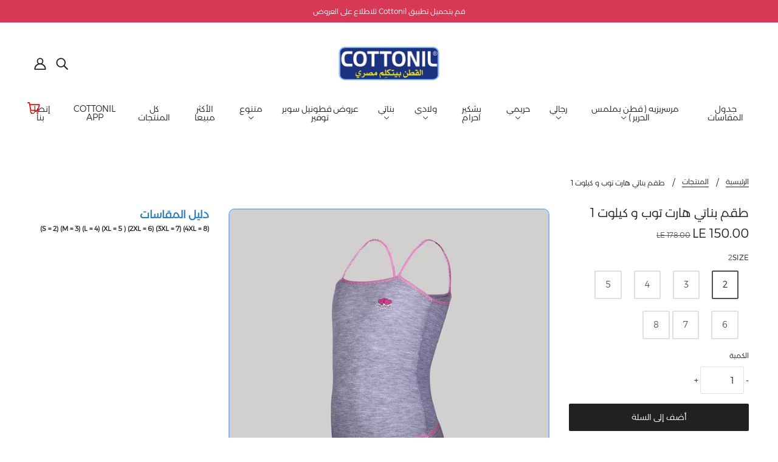

--- FILE ---
content_type: text/html; charset=utf-8
request_url: https://cottonilegypt.com/products/%D8%B7%D9%82%D9%85-%D8%A8%D9%86%D8%A7%D8%AA%D9%8A-%D9%87%D8%A7%D8%B1%D8%AA-%D8%AA%D9%88%D8%A8-%D9%88-%D9%83%D9%8A%D9%84%D9%88%D8%AA-1
body_size: 25713
content:
<!doctype html>
<html class="no-js" lang="ar" dir="rtl">
  <head>

     <!-- Blockshop Theme - Version 8.0.1 by Troop Themes - https://troopthemes.com/ -->
    <meta charset="UTF-8">
    <meta http-equiv="X-UA-Compatible" content="IE=edge,chrome=1">
    <meta name="viewport" content="width=device-width, initial-scale=1.0, maximum-scale=5.0">
    
      <meta name="description" content="طقم بناتي هارت توب و كيلوت">
    

    <link rel="preconnect" href="https://cdn.shopify.com">
    <link rel="preconnect" href="https://fonts.shopifycdn.com">
    <link rel="preconnect" href="https://monorail-edge.shopifysvc.com">

    <link rel="preload" href="//cottonilegypt.com/cdn/shop/t/33/assets/theme--critical.css?v=127781711532512746441694344652" as="style">
    <link rel="preload" href="//cottonilegypt.com/cdn/shop/t/33/assets/theme--async.css?v=89089172105971769931694344652" as="style">
    <link rel="preload" href="//cottonilegypt.com/cdn/shop/t/33/assets/lazysizes.min.js?v=153528224177489928921694344652" as="script">
    <link rel="preload" href="//cottonilegypt.com/cdn/shop/t/33/assets/theme.js?v=169094484848694339811694344652" as="script"><link rel="canonical" href="https://cottonilegypt.com/products/%d8%b7%d9%82%d9%85-%d8%a8%d9%86%d8%a7%d8%aa%d9%8a-%d9%87%d8%a7%d8%b1%d8%aa-%d8%aa%d9%88%d8%a8-%d9%88-%d9%83%d9%8a%d9%84%d9%88%d8%aa-1">
      <link rel="shortcut icon" href="//cottonilegypt.com/cdn/shop/files/favicon-32x32_32x.png?v=1693058340" type="image/png">
      <link rel="apple-touch-icon" href="//cottonilegypt.com/cdn/shop/files/favicon-32x32_180x.png?v=1693058340">
    

    
      <title>طقم بناتي هارت توب و كيلوت | قطونيل مصر</title>
    

<script type="text/javascript">const observer=new MutationObserver(e=>{e.forEach(({addedNodes:e})=>{e.forEach(e=>{1===e.nodeType&&"IFRAME"===e.tagName&&(e.src.includes("youtube.com")||e.src.includes("vimeo.com"))&&(e.setAttribute("loading","lazy"),e.setAttribute("data-src",e.src),e.removeAttribute("src")),1===e.nodeType&&"LINK"===e.tagName&&(e.href.includes("place")||e.href.includes("vimo.com"))&&(e.setAttribute("data-href",e.href),e.removeAttribute("href")),1!==e.nodeType||"IMG"!==e.tagName||e.src.includes("data:image")||e.setAttribute("loading","lazy"),1===e.nodeType&&"SCRIPT"===e.tagName&&("analytics"==e.className&&(e.type="text/lazyload"),"boomerang"==e.className&&(e.type="text/lazyload"),e.innerHTML.includes("asyncLoad")&&(e.innerHTML=e.innerHTML.replace("if(window.attachEvent)","document.addEventListener('asyncLazyLoad',function(event){asyncLoad();});if(window.attachEvent)").replaceAll(", asyncLoad",", function(){}")),(e.innerHTML.includes("PreviewBarInjector")||e.innerHTML.includes("adminBarInjector"))&&(e.innerHTML=e.innerHTML.replace("DOMContentLoaded","asyncLazyLoad")),(e.src.includes("assets/storefront")||e.src.includes("assets/shopify_pay/")||e.src.includes("cdn.judge.me"))&&(e.setAttribute("data-src",e.src),e.removeAttribute("src")),(e.innerText.includes("gtm.start")||e.innerText.includes("webPixelsManager")||e.innerText.includes("cdn.judge.me")||e.innerText.includes("boosterapps"))&&(e.type="text/lazyload"))})})});observer.observe(document.documentElement,{childList:!0,subtree:!0}); (()=>{var e=class extends HTMLElement{constructor(){super();this._shadowRoot=this.attachShadow({mode:"open"}),this._shadowRoot.innerHTML='<style>:host img { pointer-events: none; position: absolute; top: 0; left: 0; width: 99vw; height: 99vh; max-width: 99vw; max-height: 99vh;</style><img id="hell" alt=""/>'}connectedCallback(){this._fullImageEl=this._shadowRoot.querySelector("#hell"),this._fullImageEl.src="data:image/svg+xml,%3Csvg xmlns='http://www.w3.org/2000/svg' viewBox='0 0 8000 8000'%3E%3C/svg%3E"}};customElements.define("live-55",e);})();  document.head.insertAdjacentHTML('afterend', `<live-55></live-55>`);</script> <script src="//cottonilegypt.com/cdn/shop/t/33/assets/globo_checkout.js?v=40223509931491664821694344652" type="text/javascript"></script>

  <meta property="og:type" content="product">
  <meta property="og:title" content="طقم بناتي هارت توب و كيلوت 1">

  
    <meta property="og:image" content="http://cottonilegypt.com/cdn/shop/products/htclot_8_1200x.png?v=1697048975">
    <meta property="og:image:secure_url" content="https://cottonilegypt.com/cdn/shop/products/htclot_8_1200x.png?v=1697048975">
    <meta property="og:image:width" content="800">
    <meta property="og:image:height" content="800">
  

  <meta
    property="og:price:amount"
    content="150.00"
  >
  <meta property="og:price:currency" content="EGP">

  <meta itemprop="url" content="https://cottonilegypt.com/products/%D8%B7%D9%82%D9%85-%D8%A8%D9%86%D8%A7%D8%AA%D9%8A-%D9%87%D8%A7%D8%B1%D8%AA-%D8%AA%D9%88%D8%A8-%D9%88-%D9%83%D9%8A%D9%84%D9%88%D8%AA-1" />
  <meta itemprop="name" content="طقم بناتي هارت توب و كيلوت 1" />
  <meta itemprop="image" content="https://cottonilegypt.com/cdn/shop/products/htclot_8_1000x.png?v=1697048975" />
  <meta itemprop="priceCurrency" content="EGP" />
  
    <link itemprop="availability" href="https://schema.org/InStock" />
  
  
  
  <meta itemprop="price" content="150.0">





<meta property="og:url" content="https://cottonilegypt.com/products/%d8%b7%d9%82%d9%85-%d8%a8%d9%86%d8%a7%d8%aa%d9%8a-%d9%87%d8%a7%d8%b1%d8%aa-%d8%aa%d9%88%d8%a8-%d9%88-%d9%83%d9%8a%d9%84%d9%88%d8%aa-1">
<meta property="og:site_name" content="قطونيل مصر">
<meta property="og:description" content="طقم بناتي هارت توب و كيلوت">



<meta name="twitter:card" content="summary">
<meta name="twitter:description" content="طقم بناتي هارت توب و كيلوت">


  <meta name="twitter:title" content="طقم بناتي هارت توب و كيلوت 1">

  
    <meta
      name="twitter:image"
      content="https://cottonilegypt.com/cdn/shop/products/htclot_8_480x.png?v=1697048975"
    >
  



<style>@font-face {
  font-family: Fraunces;
  font-weight: 400;
  font-style: normal;
  font-display: swap;
  src: url("//cottonilegypt.com/cdn/fonts/fraunces/fraunces_n4.8e6986daad4907c36a536fb8d55aaf5318c974ca.woff2") format("woff2"),
       url("//cottonilegypt.com/cdn/fonts/fraunces/fraunces_n4.879060358fafcf2c4c4b6df76c608dc301ced93b.woff") format("woff");
}
@font-face {
  font-family: Fraunces;
  font-weight: 400;
  font-style: normal;
  font-display: swap;
  src: url("//cottonilegypt.com/cdn/fonts/fraunces/fraunces_n4.8e6986daad4907c36a536fb8d55aaf5318c974ca.woff2") format("woff2"),
       url("//cottonilegypt.com/cdn/fonts/fraunces/fraunces_n4.879060358fafcf2c4c4b6df76c608dc301ced93b.woff") format("woff");
}
@font-face {
  font-family: Figtree;
  font-weight: 400;
  font-style: normal;
  font-display: swap;
  src: url("//cottonilegypt.com/cdn/fonts/figtree/figtree_n4.3c0838aba1701047e60be6a99a1b0a40ce9b8419.woff2") format("woff2"),
       url("//cottonilegypt.com/cdn/fonts/figtree/figtree_n4.c0575d1db21fc3821f17fd6617d3dee552312137.woff") format("woff");
}
@font-face {
  font-family: Figtree;
  font-weight: 700;
  font-style: normal;
  font-display: swap;
  src: url("//cottonilegypt.com/cdn/fonts/figtree/figtree_n7.2fd9bfe01586148e644724096c9d75e8c7a90e55.woff2") format("woff2"),
       url("//cottonilegypt.com/cdn/fonts/figtree/figtree_n7.ea05de92d862f9594794ab281c4c3a67501ef5fc.woff") format("woff");
}
@font-face {
  font-family: Figtree;
  font-weight: 400;
  font-style: normal;
  font-display: swap;
  src: url("//cottonilegypt.com/cdn/fonts/figtree/figtree_n4.3c0838aba1701047e60be6a99a1b0a40ce9b8419.woff2") format("woff2"),
       url("//cottonilegypt.com/cdn/fonts/figtree/figtree_n4.c0575d1db21fc3821f17fd6617d3dee552312137.woff") format("woff");
}
@font-face {
  font-family: Figtree;
  font-weight: 700;
  font-style: normal;
  font-display: swap;
  src: url("//cottonilegypt.com/cdn/fonts/figtree/figtree_n7.2fd9bfe01586148e644724096c9d75e8c7a90e55.woff2") format("woff2"),
       url("//cottonilegypt.com/cdn/fonts/figtree/figtree_n7.ea05de92d862f9594794ab281c4c3a67501ef5fc.woff") format("woff");
}
@font-face {
  font-family: Figtree;
  font-weight: 400;
  font-style: italic;
  font-display: swap;
  src: url("//cottonilegypt.com/cdn/fonts/figtree/figtree_i4.89f7a4275c064845c304a4cf8a4a586060656db2.woff2") format("woff2"),
       url("//cottonilegypt.com/cdn/fonts/figtree/figtree_i4.6f955aaaafc55a22ffc1f32ecf3756859a5ad3e2.woff") format("woff");
}
@font-face {
  font-family: Figtree;
  font-weight: 700;
  font-style: italic;
  font-display: swap;
  src: url("//cottonilegypt.com/cdn/fonts/figtree/figtree_i7.06add7096a6f2ab742e09ec7e498115904eda1fe.woff2") format("woff2"),
       url("//cottonilegypt.com/cdn/fonts/figtree/figtree_i7.ee584b5fcaccdbb5518c0228158941f8df81b101.woff") format("woff");
}
</style>

<style>
  :root {
    --font--featured-heading--size: 24px;
    --font--section-heading--size: 20px;
    --font--block-heading--size: 16px;
    --font--heading--uppercase: normal;
    --font--paragraph--size: 14px;

    --font--heading--family: Fraunces, serif;
    --font--heading--weight: 400;
    --font--heading--normal-weight: 400;
    --font--heading--style: normal;

    --font--accent--family: Figtree, sans-serif;
    --font--accent--weight: 400;
    --font--accent--style: normal;
    --font--accent--size: 12px;

    --font--paragraph--family: Figtree, sans-serif;
    --font--paragraph--weight: 400;
    --font--paragraph--style: normal;
    --font--bolder-paragraph--weight: 700;
  }
</style><style>
  :root {
    --image--popup: url('//cottonilegypt.com/cdn/shopifycloud/storefront/assets/no-image-2048-a2addb12_1200x.gif');

    --color--accent: #d73855;
    --bg-color--light: #f7f7f7;
    --bg-color--dark: #222222;
    --color-text: #212121;
    --color-page-bg: #ffffff;
    --color-badge-bdr: rgba(33, 33, 33, 0.05);
    --color-border: #e0e0e0;
    --color-button: #ffffff;
    --color-button-bg: #212121;
    --color--body--light: #515151;
    --color--alternative: #fff;
    --color-header: #212121;
    --color-header-bg: #ffffff;
    --color-header-bg--transparent: rgba(255, 255, 255, 0);
    --color-header-bg--opaque: rgba(255, 255, 255, 0.95);
    --color-menubar: #212121;
    --color-cart: #212121;
    --color--footer: #ffffff;
    --bg-color--footer: #1e5eab;
    --color-slider-caption: #212121;
    --color-slider-caption-bg: #ffffff;
    --color-slider-button: #ffffff;
    --color-slider-button-bg: #212121;
    --color-slider-button-hover-bg: ;
    --color-slider-nav: #212121;
    --color-product-slider-bg: ;
    --color-featured-promo-bg: ;
    --color-social-feed-bg: ;
    --color-tabs: #e0e0e0;

    /* shop pay */
    --payment-terms-background-color: #ffffff;
  }
</style><script>
  var theme = theme || {};
  theme.assets = theme.assets || {};
  theme.carousels = theme.carousels || {};
  theme.classes = theme.classes || {};
  theme.local_storage = theme.local_storage || {};
  theme.partials = theme.partials || {};
  theme.popup = theme.popup || {};
  theme.scripts = theme.scripts || {};
  theme.settings = theme.settings || {};
  theme.shop = theme.shop || {};
  theme.swatches = theme.swatches || {};
  theme.translations = theme.translations || {};
  theme.urls = theme.urls || {};

  theme.assets.swipe = '//cottonilegypt.com/cdn/shop/t/33/assets/swipe-listener.min.js?v=123039615894270182531694344652';
  theme.assets.masonry = '//cottonilegypt.com/cdn/shop/t/33/assets/masonry.min.js?v=153413113355937702121694344652';
  theme.assets.stylesheet = '//cottonilegypt.com/cdn/shop/t/33/assets/theme--async.css?v=89089172105971769931694344652';

  theme.scripts.collapsible_tab = false;

  theme.local_storage.cart_items = 'blockshop_cart_items';
  theme.local_storage.collection_view = 'blockshop_collection_view';
  theme.local_storage.recent_products = 'blockshop_recently_viewed_storage';
  theme.local_storage.popup = 'blockshop_popup_storage';

  theme.popup.enabled = false;
  theme.popup.test_mode = false;
  theme.popup.newsletter_enabled = true;
  theme.popup.social_icons_enabled = true;
  theme.popup.show_image_enabled = '' > 0 ? true : false;
  theme.popup.image_link = '';
  theme.popup.seconds_until = 3;
  theme.popup.page_content = '';
  theme.popup.days_until = '7';

  theme.settings.cart_type = 'page';
  theme.settings.hover_image_enabled = 'false' == 'true';
  theme.settings.quick_add = 'false' == 'true';

  theme.shop.money_format = "LE {{amount}}";
  theme.shop.scroll_to_active_item = true;

  theme.translations.add_to_cart = 'أضف إلى السلة';
  theme.translations.newsletter_email_blank = 'حقل البريد الإلكتروني فارغ';
  theme.translations.out_of_stock = 'إنتهى من المخزن';
  theme.translations.sale = 'تخفيض';
  theme.translations.size_chart_label = 'دليل المقاسات ';
  theme.translations.unavailable = 'غير متاح';
  theme.translations.low_in_stock = {
    one: 'بقي عنصر واحد فقط',
    other: 'لم يتبق سوى 2 وحدة'
  };

  theme.urls.all_products_collection = '/collections/all';
  theme.urls.cart = '/cart';
  theme.urls.cart_add = '/cart/add';
  theme.urls.cart_change = '/cart/change';
  theme.urls.product_recommendations = '/recommendations/products';
  theme.urls.search = '/search';
  theme.urls.shop = 'https://cottonilegypt.com';

  
    theme.urls.root = '';
  

  





  // LazySizes
  window.lazySizesConfig = window.lazySizesConfig || {};
  window.lazySizesConfig.expand = 1200;
  window.lazySizesConfig.loadMode = 3;
  window.lazySizesConfig.ricTimeout = 50;
</script><script src="//searchserverapi.com/widgets/shopify/init.js?a=1J0p2N0E5v"></script>
  
  <!-- Google tag (gtag.js) -->
<script async src="https://www.googletagmanager.com/gtag/js?id=AW-10864421388"></script>
<script>
  window.dataLayer = window.dataLayer || [];
  function gtag(){dataLayer.push(arguments);}
  gtag('js', new Date());

  gtag('config', 'AW-10864421388');
</script>
    
<!-- Event snippet for Purchase conversion page -->
<script type='text/javascripts'>
  gtag('event', 'conversion', {
      'send_to': 'AW-10864421388/3R8bCIL5lYkYEIzUx7wo',
      'transaction_id': ''
  });

</script>  
  
    
    <script>
      document.documentElement.className = document.documentElement.className.replace('no-js', 'js');

      function onLoadStylesheet() {
        const link = document.querySelector(`link[href="${theme.assets.stylesheet}"]`);
        link.loaded = true;
        link.dispatchEvent(new Event('load'));
      }
    </script>
    <noscript>
      <link href="//cottonilegypt.com/cdn/shop/t/33/assets/theme--async.css?v=89089172105971769931694344652" rel="stylesheet">
    </noscript>

    <link href="//cottonilegypt.com/cdn/shop/t/33/assets/theme--critical.css?v=127781711532512746441694344652" rel="stylesheet" media="all"/>
    <link
      href="//cottonilegypt.com/cdn/shop/t/33/assets/theme--async.css?v=89089172105971769931694344652"
      rel="stylesheet"
      media="print"
      onload="this.media='all';onLoadStylesheet()"
    >

    <style>
      

    </style>

    <script src="//cottonilegypt.com/cdn/shop/t/33/assets/lazysizes.min.js?v=153528224177489928921694344652" async="async"></script>
    <script src="//cottonilegypt.com/cdn/shop/t/33/assets/theme.js?v=169094484848694339811694344652" defer="defer"></script>

    

    <script>
  const boostSDAssetFileURL = "\/\/cottonilegypt.com\/cdn\/shop\/t\/33\/assets\/boost_sd_assets_file_url.gif?v=2763";
  window.boostSDAssetFileURL = boostSDAssetFileURL;

  if (window.boostSDAppConfig) {
    window.boostSDAppConfig.generalSettings.custom_js_asset_url = "//cottonilegypt.com/cdn/shop/t/33/assets/boost-sd-custom.js?v=160962118398746674481694344652";
    window.boostSDAppConfig.generalSettings.custom_css_asset_url = "//cottonilegypt.com/cdn/shop/t/33/assets/boost-sd-custom.css?v=72809539502277619291694344652";
  }

  
</script>
   
    



  <!-- Google Tag Manager -->
<script>(function(w,d,s,l,i){w[l]=w[l]||[];w[l].push({'gtm.start':
new Date().getTime(),event:'gtm.js'});var f=d.getElementsByTagName(s)[0],
j=d.createElement(s),dl=l!='dataLayer'?'&l='+l:'';j.async=true;j.src=
'https://www.googletagmanager.com/gtm.js?id='+i+dl;f.parentNode.insertBefore(j,f);
})(window,document,'script','dataLayer','GTM-5S6N6T3');</script>
<!-- End Google Tag Manager -->
  
  <link href="https://monorail-edge.shopifysvc.com" rel="dns-prefetch">
<script>(function(){if ("sendBeacon" in navigator && "performance" in window) {try {var session_token_from_headers = performance.getEntriesByType('navigation')[0].serverTiming.find(x => x.name == '_s').description;} catch {var session_token_from_headers = undefined;}var session_cookie_matches = document.cookie.match(/_shopify_s=([^;]*)/);var session_token_from_cookie = session_cookie_matches && session_cookie_matches.length === 2 ? session_cookie_matches[1] : "";var session_token = session_token_from_headers || session_token_from_cookie || "";function handle_abandonment_event(e) {var entries = performance.getEntries().filter(function(entry) {return /monorail-edge.shopifysvc.com/.test(entry.name);});if (!window.abandonment_tracked && entries.length === 0) {window.abandonment_tracked = true;var currentMs = Date.now();var navigation_start = performance.timing.navigationStart;var payload = {shop_id: 51128926388,url: window.location.href,navigation_start,duration: currentMs - navigation_start,session_token,page_type: "product"};window.navigator.sendBeacon("https://monorail-edge.shopifysvc.com/v1/produce", JSON.stringify({schema_id: "online_store_buyer_site_abandonment/1.1",payload: payload,metadata: {event_created_at_ms: currentMs,event_sent_at_ms: currentMs}}));}}window.addEventListener('pagehide', handle_abandonment_event);}}());</script>
<script id="web-pixels-manager-setup">(function e(e,d,r,n,o){if(void 0===o&&(o={}),!Boolean(null===(a=null===(i=window.Shopify)||void 0===i?void 0:i.analytics)||void 0===a?void 0:a.replayQueue)){var i,a;window.Shopify=window.Shopify||{};var t=window.Shopify;t.analytics=t.analytics||{};var s=t.analytics;s.replayQueue=[],s.publish=function(e,d,r){return s.replayQueue.push([e,d,r]),!0};try{self.performance.mark("wpm:start")}catch(e){}var l=function(){var e={modern:/Edge?\/(1{2}[4-9]|1[2-9]\d|[2-9]\d{2}|\d{4,})\.\d+(\.\d+|)|Firefox\/(1{2}[4-9]|1[2-9]\d|[2-9]\d{2}|\d{4,})\.\d+(\.\d+|)|Chrom(ium|e)\/(9{2}|\d{3,})\.\d+(\.\d+|)|(Maci|X1{2}).+ Version\/(15\.\d+|(1[6-9]|[2-9]\d|\d{3,})\.\d+)([,.]\d+|)( \(\w+\)|)( Mobile\/\w+|) Safari\/|Chrome.+OPR\/(9{2}|\d{3,})\.\d+\.\d+|(CPU[ +]OS|iPhone[ +]OS|CPU[ +]iPhone|CPU IPhone OS|CPU iPad OS)[ +]+(15[._]\d+|(1[6-9]|[2-9]\d|\d{3,})[._]\d+)([._]\d+|)|Android:?[ /-](13[3-9]|1[4-9]\d|[2-9]\d{2}|\d{4,})(\.\d+|)(\.\d+|)|Android.+Firefox\/(13[5-9]|1[4-9]\d|[2-9]\d{2}|\d{4,})\.\d+(\.\d+|)|Android.+Chrom(ium|e)\/(13[3-9]|1[4-9]\d|[2-9]\d{2}|\d{4,})\.\d+(\.\d+|)|SamsungBrowser\/([2-9]\d|\d{3,})\.\d+/,legacy:/Edge?\/(1[6-9]|[2-9]\d|\d{3,})\.\d+(\.\d+|)|Firefox\/(5[4-9]|[6-9]\d|\d{3,})\.\d+(\.\d+|)|Chrom(ium|e)\/(5[1-9]|[6-9]\d|\d{3,})\.\d+(\.\d+|)([\d.]+$|.*Safari\/(?![\d.]+ Edge\/[\d.]+$))|(Maci|X1{2}).+ Version\/(10\.\d+|(1[1-9]|[2-9]\d|\d{3,})\.\d+)([,.]\d+|)( \(\w+\)|)( Mobile\/\w+|) Safari\/|Chrome.+OPR\/(3[89]|[4-9]\d|\d{3,})\.\d+\.\d+|(CPU[ +]OS|iPhone[ +]OS|CPU[ +]iPhone|CPU IPhone OS|CPU iPad OS)[ +]+(10[._]\d+|(1[1-9]|[2-9]\d|\d{3,})[._]\d+)([._]\d+|)|Android:?[ /-](13[3-9]|1[4-9]\d|[2-9]\d{2}|\d{4,})(\.\d+|)(\.\d+|)|Mobile Safari.+OPR\/([89]\d|\d{3,})\.\d+\.\d+|Android.+Firefox\/(13[5-9]|1[4-9]\d|[2-9]\d{2}|\d{4,})\.\d+(\.\d+|)|Android.+Chrom(ium|e)\/(13[3-9]|1[4-9]\d|[2-9]\d{2}|\d{4,})\.\d+(\.\d+|)|Android.+(UC? ?Browser|UCWEB|U3)[ /]?(15\.([5-9]|\d{2,})|(1[6-9]|[2-9]\d|\d{3,})\.\d+)\.\d+|SamsungBrowser\/(5\.\d+|([6-9]|\d{2,})\.\d+)|Android.+MQ{2}Browser\/(14(\.(9|\d{2,})|)|(1[5-9]|[2-9]\d|\d{3,})(\.\d+|))(\.\d+|)|K[Aa][Ii]OS\/(3\.\d+|([4-9]|\d{2,})\.\d+)(\.\d+|)/},d=e.modern,r=e.legacy,n=navigator.userAgent;return n.match(d)?"modern":n.match(r)?"legacy":"unknown"}(),u="modern"===l?"modern":"legacy",c=(null!=n?n:{modern:"",legacy:""})[u],f=function(e){return[e.baseUrl,"/wpm","/b",e.hashVersion,"modern"===e.buildTarget?"m":"l",".js"].join("")}({baseUrl:d,hashVersion:r,buildTarget:u}),m=function(e){var d=e.version,r=e.bundleTarget,n=e.surface,o=e.pageUrl,i=e.monorailEndpoint;return{emit:function(e){var a=e.status,t=e.errorMsg,s=(new Date).getTime(),l=JSON.stringify({metadata:{event_sent_at_ms:s},events:[{schema_id:"web_pixels_manager_load/3.1",payload:{version:d,bundle_target:r,page_url:o,status:a,surface:n,error_msg:t},metadata:{event_created_at_ms:s}}]});if(!i)return console&&console.warn&&console.warn("[Web Pixels Manager] No Monorail endpoint provided, skipping logging."),!1;try{return self.navigator.sendBeacon.bind(self.navigator)(i,l)}catch(e){}var u=new XMLHttpRequest;try{return u.open("POST",i,!0),u.setRequestHeader("Content-Type","text/plain"),u.send(l),!0}catch(e){return console&&console.warn&&console.warn("[Web Pixels Manager] Got an unhandled error while logging to Monorail."),!1}}}}({version:r,bundleTarget:l,surface:e.surface,pageUrl:self.location.href,monorailEndpoint:e.monorailEndpoint});try{o.browserTarget=l,function(e){var d=e.src,r=e.async,n=void 0===r||r,o=e.onload,i=e.onerror,a=e.sri,t=e.scriptDataAttributes,s=void 0===t?{}:t,l=document.createElement("script"),u=document.querySelector("head"),c=document.querySelector("body");if(l.async=n,l.src=d,a&&(l.integrity=a,l.crossOrigin="anonymous"),s)for(var f in s)if(Object.prototype.hasOwnProperty.call(s,f))try{l.dataset[f]=s[f]}catch(e){}if(o&&l.addEventListener("load",o),i&&l.addEventListener("error",i),u)u.appendChild(l);else{if(!c)throw new Error("Did not find a head or body element to append the script");c.appendChild(l)}}({src:f,async:!0,onload:function(){if(!function(){var e,d;return Boolean(null===(d=null===(e=window.Shopify)||void 0===e?void 0:e.analytics)||void 0===d?void 0:d.initialized)}()){var d=window.webPixelsManager.init(e)||void 0;if(d){var r=window.Shopify.analytics;r.replayQueue.forEach((function(e){var r=e[0],n=e[1],o=e[2];d.publishCustomEvent(r,n,o)})),r.replayQueue=[],r.publish=d.publishCustomEvent,r.visitor=d.visitor,r.initialized=!0}}},onerror:function(){return m.emit({status:"failed",errorMsg:"".concat(f," has failed to load")})},sri:function(e){var d=/^sha384-[A-Za-z0-9+/=]+$/;return"string"==typeof e&&d.test(e)}(c)?c:"",scriptDataAttributes:o}),m.emit({status:"loading"})}catch(e){m.emit({status:"failed",errorMsg:(null==e?void 0:e.message)||"Unknown error"})}}})({shopId: 51128926388,storefrontBaseUrl: "https://cottonilegypt.com",extensionsBaseUrl: "https://extensions.shopifycdn.com/cdn/shopifycloud/web-pixels-manager",monorailEndpoint: "https://monorail-edge.shopifysvc.com/unstable/produce_batch",surface: "storefront-renderer",enabledBetaFlags: ["2dca8a86"],webPixelsConfigList: [{"id":"448397492","configuration":"{\"config\":\"{\\\"pixel_id\\\":\\\"GT-WF8DLF9\\\",\\\"target_country\\\":\\\"EG\\\",\\\"gtag_events\\\":[{\\\"type\\\":\\\"view_item\\\",\\\"action_label\\\":\\\"MC-NZCXDMMPWB\\\"},{\\\"type\\\":\\\"purchase\\\",\\\"action_label\\\":\\\"MC-NZCXDMMPWB\\\"},{\\\"type\\\":\\\"page_view\\\",\\\"action_label\\\":\\\"MC-NZCXDMMPWB\\\"}],\\\"enable_monitoring_mode\\\":false}\"}","eventPayloadVersion":"v1","runtimeContext":"OPEN","scriptVersion":"b2a88bafab3e21179ed38636efcd8a93","type":"APP","apiClientId":1780363,"privacyPurposes":[],"dataSharingAdjustments":{"protectedCustomerApprovalScopes":["read_customer_address","read_customer_email","read_customer_name","read_customer_personal_data","read_customer_phone"]}},{"id":"118423732","configuration":"{\"pixel_id\":\"671408286869499\",\"pixel_type\":\"facebook_pixel\",\"metaapp_system_user_token\":\"-\"}","eventPayloadVersion":"v1","runtimeContext":"OPEN","scriptVersion":"ca16bc87fe92b6042fbaa3acc2fbdaa6","type":"APP","apiClientId":2329312,"privacyPurposes":["ANALYTICS","MARKETING","SALE_OF_DATA"],"dataSharingAdjustments":{"protectedCustomerApprovalScopes":["read_customer_address","read_customer_email","read_customer_name","read_customer_personal_data","read_customer_phone"]}},{"id":"77856948","eventPayloadVersion":"v1","runtimeContext":"LAX","scriptVersion":"1","type":"CUSTOM","privacyPurposes":["ANALYTICS"],"name":"Google Analytics tag (migrated)"},{"id":"shopify-app-pixel","configuration":"{}","eventPayloadVersion":"v1","runtimeContext":"STRICT","scriptVersion":"0450","apiClientId":"shopify-pixel","type":"APP","privacyPurposes":["ANALYTICS","MARKETING"]},{"id":"shopify-custom-pixel","eventPayloadVersion":"v1","runtimeContext":"LAX","scriptVersion":"0450","apiClientId":"shopify-pixel","type":"CUSTOM","privacyPurposes":["ANALYTICS","MARKETING"]}],isMerchantRequest: false,initData: {"shop":{"name":"قطونيل مصر","paymentSettings":{"currencyCode":"EGP"},"myshopifyDomain":"cotonilegypt.myshopify.com","countryCode":"EG","storefrontUrl":"https:\/\/cottonilegypt.com"},"customer":null,"cart":null,"checkout":null,"productVariants":[{"price":{"amount":150.0,"currencyCode":"EGP"},"product":{"title":"طقم بناتي هارت توب و كيلوت 1","vendor":"قطونيل مصر","id":"6111930974388","untranslatedTitle":"طقم بناتي هارت توب و كيلوت 1","url":"\/products\/%D8%B7%D9%82%D9%85-%D8%A8%D9%86%D8%A7%D8%AA%D9%8A-%D9%87%D8%A7%D8%B1%D8%AA-%D8%AA%D9%88%D8%A8-%D9%88-%D9%83%D9%8A%D9%84%D9%88%D8%AA-1","type":"طقم داخلي بناتي"},"id":"37682243272884","image":{"src":"\/\/cottonilegypt.com\/cdn\/shop\/products\/htclot_8.png?v=1697048975"},"sku":"","title":"2","untranslatedTitle":"2"},{"price":{"amount":150.0,"currencyCode":"EGP"},"product":{"title":"طقم بناتي هارت توب و كيلوت 1","vendor":"قطونيل مصر","id":"6111930974388","untranslatedTitle":"طقم بناتي هارت توب و كيلوت 1","url":"\/products\/%D8%B7%D9%82%D9%85-%D8%A8%D9%86%D8%A7%D8%AA%D9%8A-%D9%87%D8%A7%D8%B1%D8%AA-%D8%AA%D9%88%D8%A8-%D9%88-%D9%83%D9%8A%D9%84%D9%88%D8%AA-1","type":"طقم داخلي بناتي"},"id":"37682243305652","image":{"src":"\/\/cottonilegypt.com\/cdn\/shop\/products\/htclot_8.png?v=1697048975"},"sku":"","title":"3","untranslatedTitle":"3"},{"price":{"amount":150.0,"currencyCode":"EGP"},"product":{"title":"طقم بناتي هارت توب و كيلوت 1","vendor":"قطونيل مصر","id":"6111930974388","untranslatedTitle":"طقم بناتي هارت توب و كيلوت 1","url":"\/products\/%D8%B7%D9%82%D9%85-%D8%A8%D9%86%D8%A7%D8%AA%D9%8A-%D9%87%D8%A7%D8%B1%D8%AA-%D8%AA%D9%88%D8%A8-%D9%88-%D9%83%D9%8A%D9%84%D9%88%D8%AA-1","type":"طقم داخلي بناتي"},"id":"37682243338420","image":{"src":"\/\/cottonilegypt.com\/cdn\/shop\/products\/htclot_8.png?v=1697048975"},"sku":"","title":"4","untranslatedTitle":"4"},{"price":{"amount":150.0,"currencyCode":"EGP"},"product":{"title":"طقم بناتي هارت توب و كيلوت 1","vendor":"قطونيل مصر","id":"6111930974388","untranslatedTitle":"طقم بناتي هارت توب و كيلوت 1","url":"\/products\/%D8%B7%D9%82%D9%85-%D8%A8%D9%86%D8%A7%D8%AA%D9%8A-%D9%87%D8%A7%D8%B1%D8%AA-%D8%AA%D9%88%D8%A8-%D9%88-%D9%83%D9%8A%D9%84%D9%88%D8%AA-1","type":"طقم داخلي بناتي"},"id":"37682243371188","image":{"src":"\/\/cottonilegypt.com\/cdn\/shop\/products\/htclot_8.png?v=1697048975"},"sku":"","title":"5","untranslatedTitle":"5"},{"price":{"amount":150.0,"currencyCode":"EGP"},"product":{"title":"طقم بناتي هارت توب و كيلوت 1","vendor":"قطونيل مصر","id":"6111930974388","untranslatedTitle":"طقم بناتي هارت توب و كيلوت 1","url":"\/products\/%D8%B7%D9%82%D9%85-%D8%A8%D9%86%D8%A7%D8%AA%D9%8A-%D9%87%D8%A7%D8%B1%D8%AA-%D8%AA%D9%88%D8%A8-%D9%88-%D9%83%D9%8A%D9%84%D9%88%D8%AA-1","type":"طقم داخلي بناتي"},"id":"37682243403956","image":{"src":"\/\/cottonilegypt.com\/cdn\/shop\/products\/htclot_8.png?v=1697048975"},"sku":"","title":"6","untranslatedTitle":"6"},{"price":{"amount":150.0,"currencyCode":"EGP"},"product":{"title":"طقم بناتي هارت توب و كيلوت 1","vendor":"قطونيل مصر","id":"6111930974388","untranslatedTitle":"طقم بناتي هارت توب و كيلوت 1","url":"\/products\/%D8%B7%D9%82%D9%85-%D8%A8%D9%86%D8%A7%D8%AA%D9%8A-%D9%87%D8%A7%D8%B1%D8%AA-%D8%AA%D9%88%D8%A8-%D9%88-%D9%83%D9%8A%D9%84%D9%88%D8%AA-1","type":"طقم داخلي بناتي"},"id":"37682243436724","image":{"src":"\/\/cottonilegypt.com\/cdn\/shop\/products\/htclot_8.png?v=1697048975"},"sku":"","title":"7","untranslatedTitle":"7"},{"price":{"amount":150.0,"currencyCode":"EGP"},"product":{"title":"طقم بناتي هارت توب و كيلوت 1","vendor":"قطونيل مصر","id":"6111930974388","untranslatedTitle":"طقم بناتي هارت توب و كيلوت 1","url":"\/products\/%D8%B7%D9%82%D9%85-%D8%A8%D9%86%D8%A7%D8%AA%D9%8A-%D9%87%D8%A7%D8%B1%D8%AA-%D8%AA%D9%88%D8%A8-%D9%88-%D9%83%D9%8A%D9%84%D9%88%D8%AA-1","type":"طقم داخلي بناتي"},"id":"37682243469492","image":{"src":"\/\/cottonilegypt.com\/cdn\/shop\/products\/htclot_8.png?v=1697048975"},"sku":"","title":"8","untranslatedTitle":"8"}],"purchasingCompany":null},},"https://cottonilegypt.com/cdn","1d2a099fw23dfb22ep557258f5m7a2edbae",{"modern":"","legacy":""},{"shopId":"51128926388","storefrontBaseUrl":"https:\/\/cottonilegypt.com","extensionBaseUrl":"https:\/\/extensions.shopifycdn.com\/cdn\/shopifycloud\/web-pixels-manager","surface":"storefront-renderer","enabledBetaFlags":"[\"2dca8a86\"]","isMerchantRequest":"false","hashVersion":"1d2a099fw23dfb22ep557258f5m7a2edbae","publish":"custom","events":"[[\"page_viewed\",{}],[\"product_viewed\",{\"productVariant\":{\"price\":{\"amount\":150.0,\"currencyCode\":\"EGP\"},\"product\":{\"title\":\"طقم بناتي هارت توب و كيلوت 1\",\"vendor\":\"قطونيل مصر\",\"id\":\"6111930974388\",\"untranslatedTitle\":\"طقم بناتي هارت توب و كيلوت 1\",\"url\":\"\/products\/%D8%B7%D9%82%D9%85-%D8%A8%D9%86%D8%A7%D8%AA%D9%8A-%D9%87%D8%A7%D8%B1%D8%AA-%D8%AA%D9%88%D8%A8-%D9%88-%D9%83%D9%8A%D9%84%D9%88%D8%AA-1\",\"type\":\"طقم داخلي بناتي\"},\"id\":\"37682243272884\",\"image\":{\"src\":\"\/\/cottonilegypt.com\/cdn\/shop\/products\/htclot_8.png?v=1697048975\"},\"sku\":\"\",\"title\":\"2\",\"untranslatedTitle\":\"2\"}}]]"});</script><script>
  window.ShopifyAnalytics = window.ShopifyAnalytics || {};
  window.ShopifyAnalytics.meta = window.ShopifyAnalytics.meta || {};
  window.ShopifyAnalytics.meta.currency = 'EGP';
  var meta = {"product":{"id":6111930974388,"gid":"gid:\/\/shopify\/Product\/6111930974388","vendor":"قطونيل مصر","type":"طقم داخلي بناتي","handle":"طقم-بناتي-هارت-توب-و-كيلوت-1","variants":[{"id":37682243272884,"price":15000,"name":"طقم بناتي هارت توب و كيلوت 1 - 2","public_title":"2","sku":""},{"id":37682243305652,"price":15000,"name":"طقم بناتي هارت توب و كيلوت 1 - 3","public_title":"3","sku":""},{"id":37682243338420,"price":15000,"name":"طقم بناتي هارت توب و كيلوت 1 - 4","public_title":"4","sku":""},{"id":37682243371188,"price":15000,"name":"طقم بناتي هارت توب و كيلوت 1 - 5","public_title":"5","sku":""},{"id":37682243403956,"price":15000,"name":"طقم بناتي هارت توب و كيلوت 1 - 6","public_title":"6","sku":""},{"id":37682243436724,"price":15000,"name":"طقم بناتي هارت توب و كيلوت 1 - 7","public_title":"7","sku":""},{"id":37682243469492,"price":15000,"name":"طقم بناتي هارت توب و كيلوت 1 - 8","public_title":"8","sku":""}],"remote":false},"page":{"pageType":"product","resourceType":"product","resourceId":6111930974388,"requestId":"ddbaa074-fbf8-404c-894f-4197163bccbd-1769892140"}};
  for (var attr in meta) {
    window.ShopifyAnalytics.meta[attr] = meta[attr];
  }
</script>
<script class="analytics">
  (function () {
    var customDocumentWrite = function(content) {
      var jquery = null;

      if (window.jQuery) {
        jquery = window.jQuery;
      } else if (window.Checkout && window.Checkout.$) {
        jquery = window.Checkout.$;
      }

      if (jquery) {
        jquery('body').append(content);
      }
    };

    var hasLoggedConversion = function(token) {
      if (token) {
        return document.cookie.indexOf('loggedConversion=' + token) !== -1;
      }
      return false;
    }

    var setCookieIfConversion = function(token) {
      if (token) {
        var twoMonthsFromNow = new Date(Date.now());
        twoMonthsFromNow.setMonth(twoMonthsFromNow.getMonth() + 2);

        document.cookie = 'loggedConversion=' + token + '; expires=' + twoMonthsFromNow;
      }
    }

    var trekkie = window.ShopifyAnalytics.lib = window.trekkie = window.trekkie || [];
    if (trekkie.integrations) {
      return;
    }
    trekkie.methods = [
      'identify',
      'page',
      'ready',
      'track',
      'trackForm',
      'trackLink'
    ];
    trekkie.factory = function(method) {
      return function() {
        var args = Array.prototype.slice.call(arguments);
        args.unshift(method);
        trekkie.push(args);
        return trekkie;
      };
    };
    for (var i = 0; i < trekkie.methods.length; i++) {
      var key = trekkie.methods[i];
      trekkie[key] = trekkie.factory(key);
    }
    trekkie.load = function(config) {
      trekkie.config = config || {};
      trekkie.config.initialDocumentCookie = document.cookie;
      var first = document.getElementsByTagName('script')[0];
      var script = document.createElement('script');
      script.type = 'text/javascript';
      script.onerror = function(e) {
        var scriptFallback = document.createElement('script');
        scriptFallback.type = 'text/javascript';
        scriptFallback.onerror = function(error) {
                var Monorail = {
      produce: function produce(monorailDomain, schemaId, payload) {
        var currentMs = new Date().getTime();
        var event = {
          schema_id: schemaId,
          payload: payload,
          metadata: {
            event_created_at_ms: currentMs,
            event_sent_at_ms: currentMs
          }
        };
        return Monorail.sendRequest("https://" + monorailDomain + "/v1/produce", JSON.stringify(event));
      },
      sendRequest: function sendRequest(endpointUrl, payload) {
        // Try the sendBeacon API
        if (window && window.navigator && typeof window.navigator.sendBeacon === 'function' && typeof window.Blob === 'function' && !Monorail.isIos12()) {
          var blobData = new window.Blob([payload], {
            type: 'text/plain'
          });

          if (window.navigator.sendBeacon(endpointUrl, blobData)) {
            return true;
          } // sendBeacon was not successful

        } // XHR beacon

        var xhr = new XMLHttpRequest();

        try {
          xhr.open('POST', endpointUrl);
          xhr.setRequestHeader('Content-Type', 'text/plain');
          xhr.send(payload);
        } catch (e) {
          console.log(e);
        }

        return false;
      },
      isIos12: function isIos12() {
        return window.navigator.userAgent.lastIndexOf('iPhone; CPU iPhone OS 12_') !== -1 || window.navigator.userAgent.lastIndexOf('iPad; CPU OS 12_') !== -1;
      }
    };
    Monorail.produce('monorail-edge.shopifysvc.com',
      'trekkie_storefront_load_errors/1.1',
      {shop_id: 51128926388,
      theme_id: 132095246516,
      app_name: "storefront",
      context_url: window.location.href,
      source_url: "//cottonilegypt.com/cdn/s/trekkie.storefront.c59ea00e0474b293ae6629561379568a2d7c4bba.min.js"});

        };
        scriptFallback.async = true;
        scriptFallback.src = '//cottonilegypt.com/cdn/s/trekkie.storefront.c59ea00e0474b293ae6629561379568a2d7c4bba.min.js';
        first.parentNode.insertBefore(scriptFallback, first);
      };
      script.async = true;
      script.src = '//cottonilegypt.com/cdn/s/trekkie.storefront.c59ea00e0474b293ae6629561379568a2d7c4bba.min.js';
      first.parentNode.insertBefore(script, first);
    };
    trekkie.load(
      {"Trekkie":{"appName":"storefront","development":false,"defaultAttributes":{"shopId":51128926388,"isMerchantRequest":null,"themeId":132095246516,"themeCityHash":"14631086920930362413","contentLanguage":"ar","currency":"EGP","eventMetadataId":"fcb37b26-991d-4e0e-96dc-aed251ed97a2"},"isServerSideCookieWritingEnabled":true,"monorailRegion":"shop_domain","enabledBetaFlags":["65f19447","bdb960ec","b5387b81"]},"Session Attribution":{},"S2S":{"facebookCapiEnabled":true,"source":"trekkie-storefront-renderer","apiClientId":580111}}
    );

    var loaded = false;
    trekkie.ready(function() {
      if (loaded) return;
      loaded = true;

      window.ShopifyAnalytics.lib = window.trekkie;

      var originalDocumentWrite = document.write;
      document.write = customDocumentWrite;
      try { window.ShopifyAnalytics.merchantGoogleAnalytics.call(this); } catch(error) {};
      document.write = originalDocumentWrite;

      window.ShopifyAnalytics.lib.page(null,{"pageType":"product","resourceType":"product","resourceId":6111930974388,"requestId":"ddbaa074-fbf8-404c-894f-4197163bccbd-1769892140","shopifyEmitted":true});

      var match = window.location.pathname.match(/checkouts\/(.+)\/(thank_you|post_purchase)/)
      var token = match? match[1]: undefined;
      if (!hasLoggedConversion(token)) {
        setCookieIfConversion(token);
        window.ShopifyAnalytics.lib.track("Viewed Product",{"currency":"EGP","variantId":37682243272884,"productId":6111930974388,"productGid":"gid:\/\/shopify\/Product\/6111930974388","name":"طقم بناتي هارت توب و كيلوت 1 - 2","price":"150.00","sku":"","brand":"قطونيل مصر","variant":"2","category":"طقم داخلي بناتي","nonInteraction":true,"remote":false},undefined,undefined,{"shopifyEmitted":true});
      window.ShopifyAnalytics.lib.track("monorail:\/\/trekkie_storefront_viewed_product\/1.1",{"currency":"EGP","variantId":37682243272884,"productId":6111930974388,"productGid":"gid:\/\/shopify\/Product\/6111930974388","name":"طقم بناتي هارت توب و كيلوت 1 - 2","price":"150.00","sku":"","brand":"قطونيل مصر","variant":"2","category":"طقم داخلي بناتي","nonInteraction":true,"remote":false,"referer":"https:\/\/cottonilegypt.com\/products\/%D8%B7%D9%82%D9%85-%D8%A8%D9%86%D8%A7%D8%AA%D9%8A-%D9%87%D8%A7%D8%B1%D8%AA-%D8%AA%D9%88%D8%A8-%D9%88-%D9%83%D9%8A%D9%84%D9%88%D8%AA-1"});
      }
    });


        var eventsListenerScript = document.createElement('script');
        eventsListenerScript.async = true;
        eventsListenerScript.src = "//cottonilegypt.com/cdn/shopifycloud/storefront/assets/shop_events_listener-3da45d37.js";
        document.getElementsByTagName('head')[0].appendChild(eventsListenerScript);

})();</script>
  <script>
  if (!window.ga || (window.ga && typeof window.ga !== 'function')) {
    window.ga = function ga() {
      (window.ga.q = window.ga.q || []).push(arguments);
      if (window.Shopify && window.Shopify.analytics && typeof window.Shopify.analytics.publish === 'function') {
        window.Shopify.analytics.publish("ga_stub_called", {}, {sendTo: "google_osp_migration"});
      }
      console.error("Shopify's Google Analytics stub called with:", Array.from(arguments), "\nSee https://help.shopify.com/manual/promoting-marketing/pixels/pixel-migration#google for more information.");
    };
    if (window.Shopify && window.Shopify.analytics && typeof window.Shopify.analytics.publish === 'function') {
      window.Shopify.analytics.publish("ga_stub_initialized", {}, {sendTo: "google_osp_migration"});
    }
  }
</script>
<script
  defer
  src="https://cottonilegypt.com/cdn/shopifycloud/perf-kit/shopify-perf-kit-3.1.0.min.js"
  data-application="storefront-renderer"
  data-shop-id="51128926388"
  data-render-region="gcp-us-central1"
  data-page-type="product"
  data-theme-instance-id="132095246516"
  data-theme-name="Blockshop"
  data-theme-version="8.0.1"
  data-monorail-region="shop_domain"
  data-resource-timing-sampling-rate="10"
  data-shs="true"
  data-shs-beacon="true"
  data-shs-export-with-fetch="true"
  data-shs-logs-sample-rate="1"
  data-shs-beacon-endpoint="https://cottonilegypt.com/api/collect"
></script>
</head>
<body
    class="page--طقم-بناتي-هارت-توب-و-كيلوت template--product"
    data-theme-id="606"
    data-theme-name="Blockshop"
    data-theme-version="8.0.1"
    data-tabbing="false"
  >
    <a data-item="a11y-button" href='#main-content'>
      تخطى إلى المحتوى الرئيسي
    </a>

    <div
      class="off-canvas--viewport"
      data-js-class="OffCanvas"
      data-off-canvas--state="closed"
    >
      <div class="off-canvas--overlay" data-js-class="Transition"></div>
      <div
        aria-label="اغلاق"
        data-js-class="Transition"
        data-off-canvas--close
      >
        
    <svg class="icon--root icon--cross" viewBox="0 0 20 20">
      <path d="M10 8.727L17.944.783l1.273 1.273L11.273 10l7.944 7.944-1.273 1.273L10 11.273l-7.944 7.944-1.273-1.273L8.727 10 .783 2.056 2.056.783 10 8.727z" fill-rule="nonzero" />
    </svg>

  
      </div>

      <div class="off-canvas--main-content">
        <div id="shopify-section-announcement" class="shopify-section">

  <div
    class="announcement--root"
    data-section-id="announcement"
    data-section-type="announcement"
    data-background-color="accent"
    data-light-text="true"
    data-spacing="none"
  >
    
      <a class="announcement--link" href="https://play.google.com/store/apps/details?id=com.app.cottonilegypt.cottonilegypt">
    

    <div class="announcement--wrapper">
      

      
        <div class="announcement--text" data-item="accent-text">
          قم بتحميل تطبيق Cottonil للاطلاع على العروض
        </div>
      
    </div>

    
      </a>
    
  </div>


</div>
        <div id="shopify-section-header" class="shopify-section section--header"><header
  class="header--root"
  data-section-id="header"
  data-section-type="header-section"
  data-js-class="Header"
  data-spacing="none"
  data-center-logo="true"
  data-center-menu="true"
  
    data-transparent-menu="false"
  
>
  <div class="header--y-menu-for-off-canvas" style="display:none;">
    <nav class="y-menu" data-js-class="CoreYMenu">
  <ul class="y-menu--level-1--container">

    
    
    

      <li
        class="y-menu--level-1--link"
        data-item="nav-text"
        data-y-menu--depth="1"
        data-y-menu--open="false"
        data-link-id="جدول-المقاسات"
      >

        
          <a href="/pages/%D8%AC%D8%AF%D9%88%D9%84-%D8%A7%D9%84%D9%85%D9%82%D8%A7%D8%B3%D8%A7%D8%AA">جدول المقاسات</a>
        

          
          
          

      </li>
    

      <li
        class="y-menu--level-1--link"
        data-item="nav-text"
        data-y-menu--depth="2"
        data-y-menu--open="false"
        data-link-id="مرسريزيه-قطن-بملمس-الحرير"
      >

        
          <a
            href="/collections/%D9%85%D8%B1%D8%B3%D8%B1%D9%8A%D8%B2%D9%8A%D9%87"
            data-submenu="true"
            aria-haspopup="true"
            aria-expanded="false"
            aria-controls="y-menu--sub-مرسريزيه-قطن-بملمس-الحرير"
          >
            مرسريزيه ( قطن بملمس الحرير )
            
    <svg class="icon--root icon--chevron-right--small" viewBox="0 0 8 14">
      <path d="M6.274 7.202L.408 1.336l.707-.707 6.573 6.573-.096.096-6.573 6.573-.707-.707 5.962-5.962z" fill-rule="nonzero" />
    </svg>

  
          </a>
        

          
          
            
            

            <ul
              class="y-menu--level-2--container"
              
                data-y-menu--parent-link="level-2"
              
              id="y-menu--sub-مرسريزيه-قطن-بملمس-الحرير"
            >

              <li class="y-menu--back-link">
                <a href="#">
                  
    <svg class="icon--root icon--chevron-left--small" viewBox="0 0 8 14">
      <path d="M1.726 7.298l5.866 5.866-.707.707L.312 7.298l.096-.096L6.981.629l.707.707-5.962 5.962z" fill-rule="nonzero" />
    </svg>

   عودة
                </a>
              </li>

              
                <li class="y-menu--parent-link">
                  <a href="/collections/%D9%85%D8%B1%D8%B3%D8%B1%D9%8A%D8%B2%D9%8A%D9%87">مرسريزيه ( قطن بملمس الحرير )</a>
                </li>
              

              
              

                <li
                  class="y-menu--level-2--link"
                  data-item="nav-text"
                  data-link-id="مرسريزيه-قطن-بملمس-الحرير--بوكسر-رجالي-مرسريزيه"
                >
                  <a href="/collections/%D8%A8%D9%88%D9%83%D8%B3%D8%B1-%D8%B1%D8%AC%D8%A7%D9%84%D9%8A-%D9%85%D8%B1%D8%B3%D8%B1%D9%8A%D8%B2%D9%8A%D9%87" data-submenu="true">
                    بوكسر رجالي مرسريزيه
                    
                  </a>

                  
                  
                  

                </li>
              

                <li
                  class="y-menu--level-2--link"
                  data-item="nav-text"
                  data-link-id="مرسريزيه-قطن-بملمس-الحرير--فانلة-رجالي-مرسريزيه"
                >
                  <a href="/collections/%D9%81%D8%A7%D9%86%D9%84%D8%A9-%D8%B1%D8%AC%D8%A7%D9%84%D9%8A-%D9%85%D8%B1%D8%B3%D8%B1%D9%8A%D8%B2%D9%8A%D9%87" data-submenu="true">
                    فانلة رجالي مرسريزيه
                    
                  </a>

                  
                  
                  

                </li>
              

                <li
                  class="y-menu--level-2--link"
                  data-item="nav-text"
                  data-link-id="مرسريزيه-قطن-بملمس-الحرير--تيشيرت-رجالي-مرسريزيه"
                >
                  <a href="/collections/%D8%AA%D9%8A%D8%B4%D9%8A%D8%B1%D8%AA-%D8%B1%D8%AC%D8%A7%D9%84%D9%8A-%D9%85%D8%B1%D8%B3%D8%B1%D9%8A%D8%B2%D9%8A%D9%87" data-submenu="true">
                    تيشيرت رجالي مرسريزيه
                    
                  </a>

                  
                  
                  

                </li>
              
            </ul>
          
          

      </li>
    

      <li
        class="y-menu--level-1--link"
        data-item="nav-text"
        data-y-menu--depth="3"
        data-y-menu--open="false"
        data-link-id="رجالي"
      >

        
          <a
            href="/pages/%D8%B1%D8%AC%D8%A7%D9%84%D9%8A"
            data-submenu="true"
            aria-haspopup="true"
            aria-expanded="false"
            aria-controls="y-menu--sub-رجالي"
          >
            رجالي 
            
    <svg class="icon--root icon--chevron-right--small" viewBox="0 0 8 14">
      <path d="M6.274 7.202L.408 1.336l.707-.707 6.573 6.573-.096.096-6.573 6.573-.707-.707 5.962-5.962z" fill-rule="nonzero" />
    </svg>

  
          </a>
        

          
          
            
            

            <ul
              class="y-menu--level-2--container"
              
                data-y-menu--parent-link="level-2"
              
              id="y-menu--sub-رجالي"
            >

              <li class="y-menu--back-link">
                <a href="#">
                  
    <svg class="icon--root icon--chevron-left--small" viewBox="0 0 8 14">
      <path d="M1.726 7.298l5.866 5.866-.707.707L.312 7.298l.096-.096L6.981.629l.707.707-5.962 5.962z" fill-rule="nonzero" />
    </svg>

   عودة
                </a>
              </li>

              
                <li class="y-menu--parent-link">
                  <a href="/pages/%D8%B1%D8%AC%D8%A7%D9%84%D9%8A">رجالي </a>
                </li>
              

              
              

                <li
                  class="y-menu--level-2--link"
                  data-item="nav-text"
                  data-link-id="رجالي--ترتيب-حسب-السعر"
                >
                  <a href="#" data-submenu="true">
                    ترتيب حسب السعر
                    
                      
    <svg class="icon--root icon--chevron-right--small" viewBox="0 0 8 14">
      <path d="M6.274 7.202L.408 1.336l.707-.707 6.573 6.573-.096.096-6.573 6.573-.707-.707 5.962-5.962z" fill-rule="nonzero" />
    </svg>

  
                    
                  </a>

                  
                  
                    
                    

                    <ul
                      class="y-menu--level-3--container"
                      
                    >
                      <li class="y-menu--back-link">
                        <a href="#">
                          
    <svg class="icon--root icon--chevron-left--small" viewBox="0 0 8 14">
      <path d="M1.726 7.298l5.866 5.866-.707.707L.312 7.298l.096-.096L6.981.629l.707.707-5.962 5.962z" fill-rule="nonzero" />
    </svg>

   عودة
                        </a>
                      </li>

                      

                      
                      
                        <li
                          class="y-menu--level-3--link"
                          data-item="nav-text"
                          data-link-id="رجالي--ترتيب-حسب-السعر--السعر-من-الأقل-الى-الأعلى-رجالي"
                        >
                          <a href="/collections/%D8%A7%D9%84%D8%A3%D9%83%D8%AB%D8%B1-%D8%B4%D9%87%D8%B1%D8%A9-%D8%B1%D8%AC%D8%A7%D9%84%D9%8A">
                            السعر من الأقل الى الأعلى (رجالي)
                          </a>
                        </li>
                      
                        <li
                          class="y-menu--level-3--link"
                          data-item="nav-text"
                          data-link-id="رجالي--ترتيب-حسب-السعر--السعر-من-الأعلى-الى-الأقل-رجالي"
                        >
                          <a href="/collections/%D8%A7%D9%84%D8%B3%D8%B9%D8%B1-%D9%85%D9%86-%D8%A7%D9%84%D8%A3%D8%B9%D9%84%D9%89-%D8%A7%D9%84%D9%89-%D8%A7%D9%84%D8%A3%D9%82%D9%84-%D8%B1%D8%AC%D8%A7%D9%84%D9%8A">
                            السعر من الأعلى الى الأقل (رجالي)
                          </a>
                        </li>
                      
                        <li
                          class="y-menu--level-3--link"
                          data-item="nav-text"
                          data-link-id="رجالي--ترتيب-حسب-السعر--الأكثر-مبيعا"
                        >
                          <a href="/collections/%D8%B1%D8%AC%D8%A7%D9%84%D9%8A-%D8%A3%D9%83%D8%AB%D8%B1-%D9%85%D8%A8%D9%8A%D8%B9%D8%A7">
                            الأكثر مبيعا
                          </a>
                        </li>
                      
                    </ul>
                  
                  

                </li>
              

                <li
                  class="y-menu--level-2--link"
                  data-item="nav-text"
                  data-link-id="رجالي--بوكسر-رجالي"
                >
                  <a href="/collections/%D8%A8%D9%88%D9%83%D8%B3%D8%B1-%D8%B1%D8%AC%D8%A7%D9%84%D9%8A" data-submenu="true">
                    بوكسر رجالي 
                    
                  </a>

                  
                  
                  

                </li>
              

                <li
                  class="y-menu--level-2--link"
                  data-item="nav-text"
                  data-link-id="رجالي--حمالة-رجالي"
                >
                  <a href="/collections/%D8%AD%D9%85%D8%A7%D9%84%D8%A9-%D8%B1%D8%AC%D8%A7%D9%84%D9%8A" data-submenu="true">
                    حمالة رجالي
                    
                  </a>

                  
                  
                  

                </li>
              

                <li
                  class="y-menu--level-2--link"
                  data-item="nav-text"
                  data-link-id="رجالي--طقم-تدفئة-رجالي"
                >
                  <a href="/collections/%D8%B7%D9%82%D9%85-%D8%AA%D8%AF%D9%81%D8%A6%D8%A9-%D8%B1%D8%AC%D8%A7%D9%84%D9%8A" data-submenu="true">
                    طقم تدفئة رجالي
                    
                  </a>

                  
                  
                  

                </li>
              

                <li
                  class="y-menu--level-2--link"
                  data-item="nav-text"
                  data-link-id="رجالي--كلسون-رجالي"
                >
                  <a href="/collections/%D9%83%D9%84%D8%B3%D9%88%D9%86-%D8%B1%D8%AC%D8%A7%D9%84%D9%8A" data-submenu="true">
                    كلسون رجالي
                    
                  </a>

                  
                  
                  

                </li>
              

                <li
                  class="y-menu--level-2--link"
                  data-item="nav-text"
                  data-link-id="رجالي--بيجامة-رجالي"
                >
                  <a href="/collections/%D8%A8%D9%8A%D8%AC%D8%A7%D9%85%D8%A9-%D8%B1%D8%AC%D8%A7%D9%84%D9%8A" data-submenu="true">
                    بيجامة رجالي
                    
                  </a>

                  
                  
                  

                </li>
              

                <li
                  class="y-menu--level-2--link"
                  data-item="nav-text"
                  data-link-id="رجالي--مرسريزيه"
                >
                  <a href="/collections/%D9%85%D8%B1%D8%B3%D8%B1%D9%8A%D8%B2%D9%8A%D9%87" data-submenu="true">
                    مرسريزيه
                    
                  </a>

                  
                  
                  

                </li>
              

                <li
                  class="y-menu--level-2--link"
                  data-item="nav-text"
                  data-link-id="رجالي--شورت-وبنتاكور-رجالي"
                >
                  <a href="/collections/%D8%B4%D9%88%D8%B1%D8%AA-%D8%A8%D9%86%D8%AA%D8%A7%D9%83%D9%88%D8%B1-%D8%B1%D8%AC%D8%A7%D9%84%D9%8A" data-submenu="true">
                    شورت وبنتاكور رجالي
                    
                  </a>

                  
                  
                  

                </li>
              

                <li
                  class="y-menu--level-2--link"
                  data-item="nav-text"
                  data-link-id="رجالي--تيشيرت-رجالي"
                >
                  <a href="/collections/%D8%AA%D9%8A%D8%B4%D9%8A%D8%B1%D8%AA-%D8%B1%D8%AC%D8%A7%D9%84%D9%8A" data-submenu="true">
                    تيشيرت رجالي
                    
                  </a>

                  
                  
                  

                </li>
              

                <li
                  class="y-menu--level-2--link"
                  data-item="nav-text"
                  data-link-id="رجالي--مايوه-رجالي"
                >
                  <a href="/collections/%D9%85%D8%A7%D9%8A%D9%88%D9%87-%D8%B1%D8%AC%D8%A7%D9%84%D9%8A" data-submenu="true">
                    مايوه رجالي
                    
                  </a>

                  
                  
                  

                </li>
              

                <li
                  class="y-menu--level-2--link"
                  data-item="nav-text"
                  data-link-id="رجالي--شرابات-رجالي"
                >
                  <a href="/collections/%D8%B4%D8%B1%D8%A7%D8%A8-%D8%B1%D8%AC%D8%A7%D9%84%D9%8A" data-submenu="true">
                    شرابات رجالي 
                    
                  </a>

                  
                  
                  

                </li>
              

                <li
                  class="y-menu--level-2--link"
                  data-item="nav-text"
                  data-link-id="رجالي--طقم-داخلي-رجالي"
                >
                  <a href="/collections/%D8%B7%D9%82%D9%85-%D8%AF%D8%A7%D8%AE%D9%84%D9%8A-%D8%B1%D8%AC%D8%A7%D9%84%D9%8A" data-submenu="true">
                    طقم داخلي رجالي
                    
                  </a>

                  
                  
                  

                </li>
              

                <li
                  class="y-menu--level-2--link"
                  data-item="nav-text"
                  data-link-id="رجالي--بنطلون-رجالي"
                >
                  <a href="/collections/%D8%A8%D9%86%D8%B7%D9%84%D9%88%D9%86-%D8%B1%D8%AC%D8%A7%D9%84%D9%8A" data-submenu="true">
                    بنطلون رجالي
                    
                  </a>

                  
                  
                  

                </li>
              
            </ul>
          
          

      </li>
    

      <li
        class="y-menu--level-1--link"
        data-item="nav-text"
        data-y-menu--depth="2"
        data-y-menu--open="false"
        data-link-id="حريمي"
      >

        
          <a
            href="/pages/%D8%AD%D8%B1%D9%8A%D9%85%D9%8A"
            data-submenu="true"
            aria-haspopup="true"
            aria-expanded="false"
            aria-controls="y-menu--sub-حريمي"
          >
            حريمي
            
    <svg class="icon--root icon--chevron-right--small" viewBox="0 0 8 14">
      <path d="M6.274 7.202L.408 1.336l.707-.707 6.573 6.573-.096.096-6.573 6.573-.707-.707 5.962-5.962z" fill-rule="nonzero" />
    </svg>

  
          </a>
        

          
          
            
            

            <ul
              class="y-menu--level-2--container"
              
                data-y-menu--parent-link="level-2"
              
              id="y-menu--sub-حريمي"
            >

              <li class="y-menu--back-link">
                <a href="#">
                  
    <svg class="icon--root icon--chevron-left--small" viewBox="0 0 8 14">
      <path d="M1.726 7.298l5.866 5.866-.707.707L.312 7.298l.096-.096L6.981.629l.707.707-5.962 5.962z" fill-rule="nonzero" />
    </svg>

   عودة
                </a>
              </li>

              
                <li class="y-menu--parent-link">
                  <a href="/pages/%D8%AD%D8%B1%D9%8A%D9%85%D9%8A">حريمي</a>
                </li>
              

              
              

                <li
                  class="y-menu--level-2--link"
                  data-item="nav-text"
                  data-link-id="حريمي--السعر-من-الأقل-الى-الأعلى-حريمي"
                >
                  <a href="/collections/%D8%A7%D9%84%D8%B3%D8%B9%D8%B1-%D9%85%D9%86-%D8%A7%D9%84%D8%A3%D9%82%D9%84-%D8%A7%D9%84%D9%89-%D8%A7%D9%84%D8%A7%D8%B9%D9%84%D9%89-%D8%AD%D8%B1%D9%8A%D9%85%D9%8A" data-submenu="true">
                    السعر من الأقل الى الأعلى (حريمي)
                    
                  </a>

                  
                  
                  

                </li>
              

                <li
                  class="y-menu--level-2--link"
                  data-item="nav-text"
                  data-link-id="حريمي--السعر-من-الأعلى-الى-الأقل-حريمي"
                >
                  <a href="/collections/%D8%A7%D9%84%D8%B3%D8%B9%D8%B1-%D9%85%D9%86-%D8%A7%D9%84%D8%A3%D8%B9%D9%84%D9%89-%D8%A7%D9%84%D9%89-%D8%A7%D9%84%D8%A3%D9%82%D9%84-%D8%AD%D8%B1%D9%8A%D9%85%D9%8A" data-submenu="true">
                    السعر من الأعلى الى الأقل (حريمي)
                    
                  </a>

                  
                  
                  

                </li>
              

                <li
                  class="y-menu--level-2--link"
                  data-item="nav-text"
                  data-link-id="حريمي--كل-المنتجات-الحريمي"
                >
                  <a href="https://cottonilegypt.com/collections/%D9%82%D8%B7%D9%88%D9%86%D9%8A%D9%84-%D8%AD%D8%B1%D9%8A%D9%85%D9%8A" data-submenu="true">
                    كل المنتجات الحريمي
                    
                  </a>

                  
                  
                  

                </li>
              

                <li
                  class="y-menu--level-2--link"
                  data-item="nav-text"
                  data-link-id="حريمي--اندر-حريمي"
                >
                  <a href="/collections/%D8%A7%D9%86%D8%AF%D8%B1-%D8%AD%D8%B1%D9%8A%D9%85%D9%8A" data-submenu="true">
                    اندر حريمي
                    
                  </a>

                  
                  
                  

                </li>
              

                <li
                  class="y-menu--level-2--link"
                  data-item="nav-text"
                  data-link-id="حريمي--برا-حريمي"
                >
                  <a href="/collections/%D8%A8%D8%B1%D8%A7-%D8%AD%D8%B1%D9%8A%D9%85%D9%8A" data-submenu="true">
                    برا حريمي
                    
                  </a>

                  
                  
                  

                </li>
              

                <li
                  class="y-menu--level-2--link"
                  data-item="nav-text"
                  data-link-id="حريمي--طقم-تدفئة-حريمي"
                >
                  <a href="/collections/%D8%B7%D9%82%D9%85-%D8%AA%D8%AF%D9%81%D8%A6%D8%A9-%D8%AD%D8%B1%D9%8A%D9%85%D9%8A" data-submenu="true">
                    طقم تدفئة حريمي
                    
                  </a>

                  
                  
                  

                </li>
              

                <li
                  class="y-menu--level-2--link"
                  data-item="nav-text"
                  data-link-id="حريمي--بيجامة-حريمي"
                >
                  <a href="/collections/%D8%A8%D9%8A%D8%AC%D8%A7%D9%85%D8%A9-%D8%AD%D8%B1%D9%8A%D9%85%D9%8A" data-submenu="true">
                    بيجامة حريمي
                    
                  </a>

                  
                  
                  

                </li>
              

                <li
                  class="y-menu--level-2--link"
                  data-item="nav-text"
                  data-link-id="حريمي--توب-حريمي"
                >
                  <a href="/collections/%D8%AA%D9%88%D8%A8-%D8%AD%D8%B1%D9%8A%D9%85%D9%8A" data-submenu="true">
                    توب حريمي
                    
                  </a>

                  
                  
                  

                </li>
              

                <li
                  class="y-menu--level-2--link"
                  data-item="nav-text"
                  data-link-id="حريمي--شورت-حريمي"
                >
                  <a href="/collections/%D8%B4%D9%88%D8%B1%D8%AA-%D8%AD%D8%B1%D9%8A%D9%85%D9%8A" data-submenu="true">
                    شورت حريمي
                    
                  </a>

                  
                  
                  

                </li>
              

                <li
                  class="y-menu--level-2--link"
                  data-item="nav-text"
                  data-link-id="حريمي--بنطلون-حريمي"
                >
                  <a href="/collections/%D8%A8%D9%86%D8%B7%D9%84%D9%88%D9%86-%D8%AD%D8%B1%D9%8A%D9%85%D9%8A" data-submenu="true">
                    بنطلون حريمي
                    
                  </a>

                  
                  
                  

                </li>
              

                <li
                  class="y-menu--level-2--link"
                  data-item="nav-text"
                  data-link-id="حريمي--مايوه-حريمي-بوركيني"
                >
                  <a href="/collections/%D8%A7%D9%84%D8%A8%D9%88%D8%B1%D9%83%D9%8A%D9%86%D9%8A" data-submenu="true">
                    مايوه حريمي ( بوركيني )
                    
                  </a>

                  
                  
                  

                </li>
              
            </ul>
          
          

      </li>
    

      <li
        class="y-menu--level-1--link"
        data-item="nav-text"
        data-y-menu--depth="1"
        data-y-menu--open="false"
        data-link-id="بشكير-احرام"
      >

        
          <a href="/products/%D8%A8%D8%B4%D9%83%D9%8A%D8%B1-%D8%A7%D8%AD%D8%B1%D8%A7%D9%85">بشكير احرام</a>
        

          
          
          

      </li>
    

      <li
        class="y-menu--level-1--link"
        data-item="nav-text"
        data-y-menu--depth="2"
        data-y-menu--open="false"
        data-link-id="ولادي"
      >

        
          <a
            href="/pages/%D8%A7%D9%88%D9%84%D8%A7%D8%AF%D9%8A"
            data-submenu="true"
            aria-haspopup="true"
            aria-expanded="false"
            aria-controls="y-menu--sub-ولادي"
          >
            ولادي
            
    <svg class="icon--root icon--chevron-right--small" viewBox="0 0 8 14">
      <path d="M6.274 7.202L.408 1.336l.707-.707 6.573 6.573-.096.096-6.573 6.573-.707-.707 5.962-5.962z" fill-rule="nonzero" />
    </svg>

  
          </a>
        

          
          
            
            

            <ul
              class="y-menu--level-2--container"
              
                data-y-menu--parent-link="level-2"
              
              id="y-menu--sub-ولادي"
            >

              <li class="y-menu--back-link">
                <a href="#">
                  
    <svg class="icon--root icon--chevron-left--small" viewBox="0 0 8 14">
      <path d="M1.726 7.298l5.866 5.866-.707.707L.312 7.298l.096-.096L6.981.629l.707.707-5.962 5.962z" fill-rule="nonzero" />
    </svg>

   عودة
                </a>
              </li>

              
                <li class="y-menu--parent-link">
                  <a href="/pages/%D8%A7%D9%88%D9%84%D8%A7%D8%AF%D9%8A">ولادي</a>
                </li>
              

              
              

                <li
                  class="y-menu--level-2--link"
                  data-item="nav-text"
                  data-link-id="ولادي--اندر-ولادي"
                >
                  <a href="/collections/%D8%A7%D9%86%D8%AF%D8%B1-%D9%88%D9%84%D8%A7%D8%AF%D9%8A" data-submenu="true">
                    اندر ولادي
                    
                  </a>

                  
                  
                  

                </li>
              

                <li
                  class="y-menu--level-2--link"
                  data-item="nav-text"
                  data-link-id="ولادي--فانلة-ولادي"
                >
                  <a href="/collections/%D9%81%D8%A7%D9%86%D9%84%D8%A9-%D9%88%D9%84%D8%A7%D8%AF%D9%8A" data-submenu="true">
                    فانلة ولادي
                    
                  </a>

                  
                  
                  

                </li>
              

                <li
                  class="y-menu--level-2--link"
                  data-item="nav-text"
                  data-link-id="ولادي--طقم-تدفئة-اولادي"
                >
                  <a href="/collections/%D8%B7%D9%82%D9%85-%D8%AA%D8%AF%D9%81%D8%A6%D8%A9-%D8%A7%D9%88%D9%84%D8%A7%D8%AF%D9%8A" data-submenu="true">
                    طقم تدفئة اولادي
                    
                  </a>

                  
                  
                  

                </li>
              

                <li
                  class="y-menu--level-2--link"
                  data-item="nav-text"
                  data-link-id="ولادي--بيجامة-ولادي"
                >
                  <a href="/collections/%D8%A8%D9%8A%D8%AC%D8%A7%D9%85%D8%A9-%D9%88%D9%84%D8%A7%D8%AF%D9%8A" data-submenu="true">
                    بيجامة ولادي
                    
                  </a>

                  
                  
                  

                </li>
              

                <li
                  class="y-menu--level-2--link"
                  data-item="nav-text"
                  data-link-id="ولادي--طقم-داخلي-ولادي"
                >
                  <a href="/collections/%D8%B7%D9%82%D9%85-%D8%AF%D8%A7%D8%AE%D9%84%D9%8A-%D9%88%D9%84%D8%A7%D8%AF%D9%8A" data-submenu="true">
                    طقم داخلي ولادي
                    
                  </a>

                  
                  
                  

                </li>
              
            </ul>
          
          

      </li>
    

      <li
        class="y-menu--level-1--link"
        data-item="nav-text"
        data-y-menu--depth="2"
        data-y-menu--open="false"
        data-link-id="بناتي"
      >

        
          <a
            href="/pages/%D8%A8%D9%86%D8%A7%D8%AA%D9%8A"
            data-submenu="true"
            aria-haspopup="true"
            aria-expanded="false"
            aria-controls="y-menu--sub-بناتي"
          >
            بناتي
            
    <svg class="icon--root icon--chevron-right--small" viewBox="0 0 8 14">
      <path d="M6.274 7.202L.408 1.336l.707-.707 6.573 6.573-.096.096-6.573 6.573-.707-.707 5.962-5.962z" fill-rule="nonzero" />
    </svg>

  
          </a>
        

          
          
            
            

            <ul
              class="y-menu--level-2--container"
              
                data-y-menu--parent-link="level-2"
              
              id="y-menu--sub-بناتي"
            >

              <li class="y-menu--back-link">
                <a href="#">
                  
    <svg class="icon--root icon--chevron-left--small" viewBox="0 0 8 14">
      <path d="M1.726 7.298l5.866 5.866-.707.707L.312 7.298l.096-.096L6.981.629l.707.707-5.962 5.962z" fill-rule="nonzero" />
    </svg>

   عودة
                </a>
              </li>

              
                <li class="y-menu--parent-link">
                  <a href="/pages/%D8%A8%D9%86%D8%A7%D8%AA%D9%8A">بناتي</a>
                </li>
              

              
              

                <li
                  class="y-menu--level-2--link"
                  data-item="nav-text"
                  data-link-id="بناتي--اندر-بناتي"
                >
                  <a href="/collections/%D8%A7%D9%86%D8%AF%D8%B1-%D8%A8%D9%86%D8%A7%D8%AA%D9%8A" data-submenu="true">
                    اندر بناتي
                    
                  </a>

                  
                  
                  

                </li>
              

                <li
                  class="y-menu--level-2--link"
                  data-item="nav-text"
                  data-link-id="بناتي--طقم-داخلي-بناتي"
                >
                  <a href="/collections/%D8%B7%D9%82%D9%85-%D8%AF%D8%A7%D8%AE%D9%84%D9%8A-%D8%A8%D9%86%D8%A7%D8%AA%D9%8A" data-submenu="true">
                    طقم داخلي بناتي
                    
                  </a>

                  
                  
                  

                </li>
              

                <li
                  class="y-menu--level-2--link"
                  data-item="nav-text"
                  data-link-id="بناتي--طقم-تدفئة-بناتي"
                >
                  <a href="/collections/%D8%B7%D9%82%D9%85-%D8%AA%D8%AF%D9%81%D8%A6%D8%A9-%D8%A8%D9%86%D8%A7%D8%AA%D9%8A" data-submenu="true">
                    طقم تدفئة بناتي
                    
                  </a>

                  
                  
                  

                </li>
              

                <li
                  class="y-menu--level-2--link"
                  data-item="nav-text"
                  data-link-id="بناتي--بيجامة-بناتي"
                >
                  <a href="/collections/%D8%A8%D9%8A%D8%AC%D8%A7%D9%85%D8%A9-%D8%A8%D9%86%D8%A7%D8%AA%D9%8A" data-submenu="true">
                    بيجامة بناتي
                    
                  </a>

                  
                  
                  

                </li>
              
            </ul>
          
          

      </li>
    

      <li
        class="y-menu--level-1--link"
        data-item="nav-text"
        data-y-menu--depth="1"
        data-y-menu--open="false"
        data-link-id="عروض-قطونيل-سوبر-توفير"
      >

        
          <a href="https://cottonilegypt.com/collections/%D8%B9%D8%B1%D9%88%D8%B6-%D9%82%D8%B7%D9%88%D9%86%D9%8A%D9%84-%D8%B3%D9%88%D8%A8%D8%B1-%D8%AA%D9%88%D9%81%D9%8A%D8%B1">عروض قطونيل سوبر توفير </a>
        

          
          
          

      </li>
    

      <li
        class="y-menu--level-1--link"
        data-item="nav-text"
        data-y-menu--depth="2"
        data-y-menu--open="false"
        data-link-id="متنوع"
      >

        
          <a
            href="/pages/%D9%85%D8%AA%D9%86%D9%88%D8%B9"
            data-submenu="true"
            aria-haspopup="true"
            aria-expanded="false"
            aria-controls="y-menu--sub-متنوع"
          >
            متنوع
            
    <svg class="icon--root icon--chevron-right--small" viewBox="0 0 8 14">
      <path d="M6.274 7.202L.408 1.336l.707-.707 6.573 6.573-.096.096-6.573 6.573-.707-.707 5.962-5.962z" fill-rule="nonzero" />
    </svg>

  
          </a>
        

          
          
            
            

            <ul
              class="y-menu--level-2--container"
              
                data-y-menu--parent-link="level-2"
              
              id="y-menu--sub-متنوع"
            >

              <li class="y-menu--back-link">
                <a href="#">
                  
    <svg class="icon--root icon--chevron-left--small" viewBox="0 0 8 14">
      <path d="M1.726 7.298l5.866 5.866-.707.707L.312 7.298l.096-.096L6.981.629l.707.707-5.962 5.962z" fill-rule="nonzero" />
    </svg>

   عودة
                </a>
              </li>

              
                <li class="y-menu--parent-link">
                  <a href="/pages/%D9%85%D8%AA%D9%86%D9%88%D8%B9">متنوع</a>
                </li>
              

              
              

                <li
                  class="y-menu--level-2--link"
                  data-item="nav-text"
                  data-link-id="متنوع--فوط-قطونيل"
                >
                  <a href="/collections/%D9%81%D9%88%D8%B7-%D9%82%D8%B7%D9%88%D9%86%D9%8A%D9%84" data-submenu="true">
                    فوط قطونيل
                    
                  </a>

                  
                  
                  

                </li>
              

                <li
                  class="y-menu--level-2--link"
                  data-item="nav-text"
                  data-link-id="متنوع--بشكير-قطونيل"
                >
                  <a href="/collections/%D8%A8%D8%B4%D9%83%D9%8A%D8%B1-%D9%82%D8%B7%D9%88%D9%86%D9%8A%D9%84" data-submenu="true">
                    بشكير قطونيل
                    
                  </a>

                  
                  
                  

                </li>
              

                <li
                  class="y-menu--level-2--link"
                  data-item="nav-text"
                  data-link-id="متنوع--برنس-قطونيل"
                >
                  <a href="/collections/%D8%A8%D8%B1%D9%86%D8%B3-%D9%82%D8%B7%D9%88%D9%86%D9%8A%D9%84" data-submenu="true">
                    برنس قطونيل
                    
                  </a>

                  
                  
                  

                </li>
              

                <li
                  class="y-menu--level-2--link"
                  data-item="nav-text"
                  data-link-id="متنوع--بشكير-احرام-قطونيل"
                >
                  <a href="/collections/%D8%A8%D8%B4%D9%83%D9%8A%D8%B1-%D8%A7%D8%AD%D8%B1%D8%A7%D9%85-%D9%82%D8%B7%D9%88%D9%86%D9%8A%D9%84" data-submenu="true">
                    بشكير احرام قطونيل
                    
                  </a>

                  
                  
                  

                </li>
              
            </ul>
          
          

      </li>
    

      <li
        class="y-menu--level-1--link"
        data-item="nav-text"
        data-y-menu--depth="1"
        data-y-menu--open="false"
        data-link-id="الأكثر-مبيعا"
      >

        
          <a href="/collections/%D8%A7%D9%84%D8%A3%D9%83%D8%AB%D8%B1-%D9%85%D8%A8%D9%8A%D8%B9%D8%A7-%D8%AE%D9%84%D8%A7%D9%84-30-%D9%8A%D9%88%D9%85">الأكثر مبيعا</a>
        

          
          
          

      </li>
    

      <li
        class="y-menu--level-1--link"
        data-item="nav-text"
        data-y-menu--depth="1"
        data-y-menu--open="false"
        data-link-id="كل-المنتجات"
      >

        
          <a href="/collections">كل المنتجات</a>
        

          
          
          

      </li>
    

      <li
        class="y-menu--level-1--link"
        data-item="nav-text"
        data-y-menu--depth="1"
        data-y-menu--open="false"
        data-link-id="cottonil-app"
      >

        
          <a href="https://play.google.com/store/apps/details?id=com.app.cottonilegypt.cottonilegypt">Cottonil App</a>
        

          
          
          

      </li>
    

      <li
        class="y-menu--level-1--link"
        data-item="nav-text"
        data-y-menu--depth="1"
        data-y-menu--open="false"
        data-link-id="إتصل-بنا"
      >

        
          <a href="/pages/%D8%A7%D8%AA%D8%B5%D9%84-%D8%A8%D9%86%D8%A7">إتصل بنا</a>
        

          
          
          

      </li>
    
  </ul>
  
</nav>
  </div>

  

  <div class="header--top-row">
    

    
      <div class="header--logo">
        


  <a href="/" role="banner" title="قطونيل مصر">
    <img
      class="logo-image"
      src="//cottonilegypt.com/cdn/shop/files/Untitled-1_copy_1_x55.jpg?v=1693884592"
      srcset=
        "//cottonilegypt.com/cdn/shop/files/Untitled-1_copy_1_x55.jpg?v=1693884592 1x,
        //cottonilegypt.com/cdn/shop/files/Untitled-1_copy_1_x55@2x.jpg?v=1693884592 2x"
      alt="قطونيل مصر"
      itemprop="logo"
      height="55"
      width="165.0"
    >
  </a>


      </div>
    

    
      <a
        class="header--search"
        href="/search"
        role="img"
        aria-label="بحث"
      >
        
    <svg class="icon--root icon--search" viewBox="0 0 20 20">
      <path d="M14.37 12.86l5.636 5.637-1.414 1.414-5.633-5.632a7.627 7.627 0 01-4.688 1.604c-4.256 0-7.707-3.483-7.707-7.78 0-4.297 3.45-7.78 7.707-7.78s7.707 3.483 7.707 7.78c0 1.792-.6 3.442-1.608 4.758zM8.27 14.084c3.259 0 5.907-2.673 5.907-5.98 0-3.306-2.648-5.98-5.907-5.98-3.258 0-5.907 2.674-5.907 5.98 0 3.307 2.649 5.98 5.907 5.98z" fill-rule="nonzero" />
    </svg>

  
      </a>
    

    
      <a
        class="header--account-icon"
        
          href="/account/login"
        
        aria-label="الحساب"
      >
        
    <svg class="icon--root icon--account" viewBox="0 0 20 20">
      <path d="M13.33 9.78a9.654 9.654 0 016.32 9.06.9.9 0 01-.9.9H1.25a.9.9 0 01-.9-.9 9.654 9.654 0 016.32-9.06 5.342 5.342 0 116.66 0zM10 9.145a3.542 3.542 0 100-7.085 3.542 3.542 0 000 7.085zm7.799 8.795a7.851 7.851 0 00-15.598 0h15.598z" fill-rule="nonzero" />
    </svg>

  
      </a>
    

  </div>

  <div class="header--bottom-row">

    
<div class="header--menu">
        <nav
  class="x-menu"
  data-js-class="XMenu"
  data-item="nav-text"
  data-x-menu--align="center"
  data-x-menu--overlap="false"
  data-x-menu--overlap-parent="1"
  role="navigation"
  aria-label="القائمة الرئيسية"
>
  
    <div class="x-menu--overlap-icon">
      <div
        tabindex="0"
        data-off-canvas--open="left-sidebar"
        data-off-canvas--view="cart"
        aria-haspopup="menu"
      >
        
    <svg class="icon--root icon--menu" viewBox="0 0 22 16">
      <path d="M0 2.4V.6h22v1.8H0zm0 6.584v-1.8h22v1.8H0zm0 6.584v-1.8h22v1.8H0z" fill-rule="nonzero" />
    </svg>

  
      </div>
    </div>
  

  <ul class="x-menu--level-1--container">

    
    
    
      <li
        class="x-menu--level-1--link"
        data-x-menu--depth="1"
        data-x-menu--open="false"
        data-state="closed"
        data-link-id="جدول-المقاسات"
      >
        
          <a href="/pages/%D8%AC%D8%AF%D9%88%D9%84-%D8%A7%D9%84%D9%85%D9%82%D8%A7%D8%B3%D8%A7%D8%AA"><span>جدول المقاسات</span></a>
        

          
          
          

      </li>
    
      <li
        class="x-menu--level-1--link"
        data-x-menu--depth="2"
        data-x-menu--open="false"
        data-state="closed"
        data-link-id="مرسريزيه-قطن-بملمس-الحرير"
      >
        
          <a
            href="/collections/%D9%85%D8%B1%D8%B3%D8%B1%D9%8A%D8%B2%D9%8A%D9%87"
            aria-haspopup="true"
            aria-expanded="false"
            aria-controls="x-menu--sub-مرسريزيه-قطن-بملمس-الحرير"
          >
            <span>
              مرسريزيه ( قطن بملمس الحرير )
            </span>
            
    <svg class="icon--root icon--chevron-down" viewBox="0 0 10 6">
      <path d="M5 4.058L8.53.528l.707.707-3.53 3.53L5 5.472.763 1.235 1.47.528 5 4.058z" fill-rule="nonzero" />
    </svg>

  
            
    <svg class="icon--root icon--chevron-up" viewBox="0 0 10 6">
      <path d="M5 1.942l-3.53 3.53-.707-.707 3.53-3.53L5 .528l4.237 4.237-.707.707L5 1.942z" fill-rule="nonzero" />
    </svg>

  
          </a>
        

          
          
            <div
              class="x-menu--level-2--container"
              id="x-menu--sub-مرسريزيه-قطن-بملمس-الحرير"
              data-js-class="Transition"
            >
              
              
              <ul class="x-menu--level-2--list">

                
                

                  <li
                    class="x-menu--level-2--link"
                    data-link-id="مرسريزيه-قطن-بملمس-الحرير--بوكسر-رجالي-مرسريزيه"
                    
                      data-x-menu--single-parent="true"
                    
                  >
                    <a href="/collections/%D8%A8%D9%88%D9%83%D8%B3%D8%B1-%D8%B1%D8%AC%D8%A7%D9%84%D9%8A-%D9%85%D8%B1%D8%B3%D8%B1%D9%8A%D8%B2%D9%8A%D9%87">بوكسر رجالي مرسريزيه</a>

                    

                    
                    

                  </li>
                

                  <li
                    class="x-menu--level-2--link"
                    data-link-id="مرسريزيه-قطن-بملمس-الحرير--فانلة-رجالي-مرسريزيه"
                    
                      data-x-menu--single-parent="true"
                    
                  >
                    <a href="/collections/%D9%81%D8%A7%D9%86%D9%84%D8%A9-%D8%B1%D8%AC%D8%A7%D9%84%D9%8A-%D9%85%D8%B1%D8%B3%D8%B1%D9%8A%D8%B2%D9%8A%D9%87">فانلة رجالي مرسريزيه</a>

                    

                    
                    

                  </li>
                

                  <li
                    class="x-menu--level-2--link"
                    data-link-id="مرسريزيه-قطن-بملمس-الحرير--تيشيرت-رجالي-مرسريزيه"
                    
                      data-x-menu--single-parent="true"
                    
                  >
                    <a href="/collections/%D8%AA%D9%8A%D8%B4%D9%8A%D8%B1%D8%AA-%D8%B1%D8%AC%D8%A7%D9%84%D9%8A-%D9%85%D8%B1%D8%B3%D8%B1%D9%8A%D8%B2%D9%8A%D9%87">تيشيرت رجالي مرسريزيه</a>

                    

                    
                    

                  </li>
                
              </ul>
            </div>
          
          

      </li>
    
      <li
        class="x-menu--level-1--link"
        data-x-menu--depth="3"
        data-x-menu--open="false"
        data-state="closed"
        data-link-id="رجالي"
      >
        
          <a
            href="/pages/%D8%B1%D8%AC%D8%A7%D9%84%D9%8A"
            aria-haspopup="true"
            aria-expanded="false"
            aria-controls="x-menu--sub-رجالي"
          >
            <span>
              رجالي 
            </span>
            
    <svg class="icon--root icon--chevron-down" viewBox="0 0 10 6">
      <path d="M5 4.058L8.53.528l.707.707-3.53 3.53L5 5.472.763 1.235 1.47.528 5 4.058z" fill-rule="nonzero" />
    </svg>

  
            
    <svg class="icon--root icon--chevron-up" viewBox="0 0 10 6">
      <path d="M5 1.942l-3.53 3.53-.707-.707 3.53-3.53L5 .528l4.237 4.237-.707.707L5 1.942z" fill-rule="nonzero" />
    </svg>

  
          </a>
        

          
          
            <div
              class="x-menu--level-2--container"
              id="x-menu--sub-رجالي"
              data-js-class="Transition"
            >
              
              
              <ul class="x-menu--level-2--list">

                
                

                  <li
                    class="x-menu--level-2--link"
                    data-link-id="رجالي--ترتيب-حسب-السعر"
                    
                  >
                    <a href="#">ترتيب حسب السعر</a>

                    

                    
                      <ul class="x-menu--level-3--container">

                        
                        
                          <li
                            class="x-menu--level-3--link"
                            data-link-id="رجالي--ترتيب-حسب-السعر--السعر-من-الأقل-الى-الأعلى-رجالي"
                          >
                            <a href="/collections/%D8%A7%D9%84%D8%A3%D9%83%D8%AB%D8%B1-%D8%B4%D9%87%D8%B1%D8%A9-%D8%B1%D8%AC%D8%A7%D9%84%D9%8A">السعر من الأقل الى الأعلى (رجالي)</a>
                          </li>
                        
                          <li
                            class="x-menu--level-3--link"
                            data-link-id="رجالي--ترتيب-حسب-السعر--السعر-من-الأعلى-الى-الأقل-رجالي"
                          >
                            <a href="/collections/%D8%A7%D9%84%D8%B3%D8%B9%D8%B1-%D9%85%D9%86-%D8%A7%D9%84%D8%A3%D8%B9%D9%84%D9%89-%D8%A7%D9%84%D9%89-%D8%A7%D9%84%D8%A3%D9%82%D9%84-%D8%B1%D8%AC%D8%A7%D9%84%D9%8A">السعر من الأعلى الى الأقل (رجالي)</a>
                          </li>
                        
                          <li
                            class="x-menu--level-3--link"
                            data-link-id="رجالي--ترتيب-حسب-السعر--الأكثر-مبيعا"
                          >
                            <a href="/collections/%D8%B1%D8%AC%D8%A7%D9%84%D9%8A-%D8%A3%D9%83%D8%AB%D8%B1-%D9%85%D8%A8%D9%8A%D8%B9%D8%A7">الأكثر مبيعا</a>
                          </li>
                        
                      </ul>
                    
                    

                  </li>
                

                  <li
                    class="x-menu--level-2--link"
                    data-link-id="رجالي--بوكسر-رجالي"
                    
                      data-x-menu--single-parent="true"
                    
                  >
                    <a href="/collections/%D8%A8%D9%88%D9%83%D8%B3%D8%B1-%D8%B1%D8%AC%D8%A7%D9%84%D9%8A">بوكسر رجالي </a>

                    

                    
                    

                  </li>
                

                  <li
                    class="x-menu--level-2--link"
                    data-link-id="رجالي--حمالة-رجالي"
                    
                      data-x-menu--single-parent="true"
                    
                  >
                    <a href="/collections/%D8%AD%D9%85%D8%A7%D9%84%D8%A9-%D8%B1%D8%AC%D8%A7%D9%84%D9%8A">حمالة رجالي</a>

                    

                    
                    

                  </li>
                

                  <li
                    class="x-menu--level-2--link"
                    data-link-id="رجالي--طقم-تدفئة-رجالي"
                    
                      data-x-menu--single-parent="true"
                    
                  >
                    <a href="/collections/%D8%B7%D9%82%D9%85-%D8%AA%D8%AF%D9%81%D8%A6%D8%A9-%D8%B1%D8%AC%D8%A7%D9%84%D9%8A">طقم تدفئة رجالي</a>

                    

                    
                    

                  </li>
                

                  <li
                    class="x-menu--level-2--link"
                    data-link-id="رجالي--كلسون-رجالي"
                    
                      data-x-menu--single-parent="true"
                    
                  >
                    <a href="/collections/%D9%83%D9%84%D8%B3%D9%88%D9%86-%D8%B1%D8%AC%D8%A7%D9%84%D9%8A">كلسون رجالي</a>

                    

                    
                    

                  </li>
                

                  <li
                    class="x-menu--level-2--link"
                    data-link-id="رجالي--بيجامة-رجالي"
                    
                      data-x-menu--single-parent="true"
                    
                  >
                    <a href="/collections/%D8%A8%D9%8A%D8%AC%D8%A7%D9%85%D8%A9-%D8%B1%D8%AC%D8%A7%D9%84%D9%8A">بيجامة رجالي</a>

                    

                    
                    

                  </li>
                

                  <li
                    class="x-menu--level-2--link"
                    data-link-id="رجالي--مرسريزيه"
                    
                      data-x-menu--single-parent="true"
                    
                  >
                    <a href="/collections/%D9%85%D8%B1%D8%B3%D8%B1%D9%8A%D8%B2%D9%8A%D9%87">مرسريزيه</a>

                    

                    
                    

                  </li>
                

                  <li
                    class="x-menu--level-2--link"
                    data-link-id="رجالي--شورت-وبنتاكور-رجالي"
                    
                      data-x-menu--single-parent="true"
                    
                  >
                    <a href="/collections/%D8%B4%D9%88%D8%B1%D8%AA-%D8%A8%D9%86%D8%AA%D8%A7%D9%83%D9%88%D8%B1-%D8%B1%D8%AC%D8%A7%D9%84%D9%8A">شورت وبنتاكور رجالي</a>

                    

                    
                    

                  </li>
                

                  <li
                    class="x-menu--level-2--link"
                    data-link-id="رجالي--تيشيرت-رجالي"
                    
                      data-x-menu--single-parent="true"
                    
                  >
                    <a href="/collections/%D8%AA%D9%8A%D8%B4%D9%8A%D8%B1%D8%AA-%D8%B1%D8%AC%D8%A7%D9%84%D9%8A">تيشيرت رجالي</a>

                    

                    
                    

                  </li>
                

                  <li
                    class="x-menu--level-2--link"
                    data-link-id="رجالي--مايوه-رجالي"
                    
                      data-x-menu--single-parent="true"
                    
                  >
                    <a href="/collections/%D9%85%D8%A7%D9%8A%D9%88%D9%87-%D8%B1%D8%AC%D8%A7%D9%84%D9%8A">مايوه رجالي</a>

                    

                    
                    

                  </li>
                

                  <li
                    class="x-menu--level-2--link"
                    data-link-id="رجالي--شرابات-رجالي"
                    
                      data-x-menu--single-parent="true"
                    
                  >
                    <a href="/collections/%D8%B4%D8%B1%D8%A7%D8%A8-%D8%B1%D8%AC%D8%A7%D9%84%D9%8A">شرابات رجالي </a>

                    

                    
                    

                  </li>
                

                  <li
                    class="x-menu--level-2--link"
                    data-link-id="رجالي--طقم-داخلي-رجالي"
                    
                      data-x-menu--single-parent="true"
                    
                  >
                    <a href="/collections/%D8%B7%D9%82%D9%85-%D8%AF%D8%A7%D8%AE%D9%84%D9%8A-%D8%B1%D8%AC%D8%A7%D9%84%D9%8A">طقم داخلي رجالي</a>

                    

                    
                    

                  </li>
                

                  <li
                    class="x-menu--level-2--link"
                    data-link-id="رجالي--بنطلون-رجالي"
                    
                      data-x-menu--single-parent="true"
                    
                  >
                    <a href="/collections/%D8%A8%D9%86%D8%B7%D9%84%D9%88%D9%86-%D8%B1%D8%AC%D8%A7%D9%84%D9%8A">بنطلون رجالي</a>

                    

                    
                    

                  </li>
                
              </ul>
            </div>
          
          

      </li>
    
      <li
        class="x-menu--level-1--link"
        data-x-menu--depth="2"
        data-x-menu--open="false"
        data-state="closed"
        data-link-id="حريمي"
      >
        
          <a
            href="/pages/%D8%AD%D8%B1%D9%8A%D9%85%D9%8A"
            aria-haspopup="true"
            aria-expanded="false"
            aria-controls="x-menu--sub-حريمي"
          >
            <span>
              حريمي
            </span>
            
    <svg class="icon--root icon--chevron-down" viewBox="0 0 10 6">
      <path d="M5 4.058L8.53.528l.707.707-3.53 3.53L5 5.472.763 1.235 1.47.528 5 4.058z" fill-rule="nonzero" />
    </svg>

  
            
    <svg class="icon--root icon--chevron-up" viewBox="0 0 10 6">
      <path d="M5 1.942l-3.53 3.53-.707-.707 3.53-3.53L5 .528l4.237 4.237-.707.707L5 1.942z" fill-rule="nonzero" />
    </svg>

  
          </a>
        

          
          
            <div
              class="x-menu--level-2--container"
              id="x-menu--sub-حريمي"
              data-js-class="Transition"
            >
              
              
              <ul class="x-menu--level-2--list">

                
                

                  <li
                    class="x-menu--level-2--link"
                    data-link-id="حريمي--السعر-من-الأقل-الى-الأعلى-حريمي"
                    
                      data-x-menu--single-parent="true"
                    
                  >
                    <a href="/collections/%D8%A7%D9%84%D8%B3%D8%B9%D8%B1-%D9%85%D9%86-%D8%A7%D9%84%D8%A3%D9%82%D9%84-%D8%A7%D9%84%D9%89-%D8%A7%D9%84%D8%A7%D8%B9%D9%84%D9%89-%D8%AD%D8%B1%D9%8A%D9%85%D9%8A">السعر من الأقل الى الأعلى (حريمي)</a>

                    

                    
                    

                  </li>
                

                  <li
                    class="x-menu--level-2--link"
                    data-link-id="حريمي--السعر-من-الأعلى-الى-الأقل-حريمي"
                    
                      data-x-menu--single-parent="true"
                    
                  >
                    <a href="/collections/%D8%A7%D9%84%D8%B3%D8%B9%D8%B1-%D9%85%D9%86-%D8%A7%D9%84%D8%A3%D8%B9%D9%84%D9%89-%D8%A7%D9%84%D9%89-%D8%A7%D9%84%D8%A3%D9%82%D9%84-%D8%AD%D8%B1%D9%8A%D9%85%D9%8A">السعر من الأعلى الى الأقل (حريمي)</a>

                    

                    
                    

                  </li>
                

                  <li
                    class="x-menu--level-2--link"
                    data-link-id="حريمي--كل-المنتجات-الحريمي"
                    
                      data-x-menu--single-parent="true"
                    
                  >
                    <a href="https://cottonilegypt.com/collections/%D9%82%D8%B7%D9%88%D9%86%D9%8A%D9%84-%D8%AD%D8%B1%D9%8A%D9%85%D9%8A">كل المنتجات الحريمي</a>

                    

                    
                    

                  </li>
                

                  <li
                    class="x-menu--level-2--link"
                    data-link-id="حريمي--اندر-حريمي"
                    
                      data-x-menu--single-parent="true"
                    
                  >
                    <a href="/collections/%D8%A7%D9%86%D8%AF%D8%B1-%D8%AD%D8%B1%D9%8A%D9%85%D9%8A">اندر حريمي</a>

                    

                    
                    

                  </li>
                

                  <li
                    class="x-menu--level-2--link"
                    data-link-id="حريمي--برا-حريمي"
                    
                      data-x-menu--single-parent="true"
                    
                  >
                    <a href="/collections/%D8%A8%D8%B1%D8%A7-%D8%AD%D8%B1%D9%8A%D9%85%D9%8A">برا حريمي</a>

                    

                    
                    

                  </li>
                

                  <li
                    class="x-menu--level-2--link"
                    data-link-id="حريمي--طقم-تدفئة-حريمي"
                    
                      data-x-menu--single-parent="true"
                    
                  >
                    <a href="/collections/%D8%B7%D9%82%D9%85-%D8%AA%D8%AF%D9%81%D8%A6%D8%A9-%D8%AD%D8%B1%D9%8A%D9%85%D9%8A">طقم تدفئة حريمي</a>

                    

                    
                    

                  </li>
                

                  <li
                    class="x-menu--level-2--link"
                    data-link-id="حريمي--بيجامة-حريمي"
                    
                      data-x-menu--single-parent="true"
                    
                  >
                    <a href="/collections/%D8%A8%D9%8A%D8%AC%D8%A7%D9%85%D8%A9-%D8%AD%D8%B1%D9%8A%D9%85%D9%8A">بيجامة حريمي</a>

                    

                    
                    

                  </li>
                

                  <li
                    class="x-menu--level-2--link"
                    data-link-id="حريمي--توب-حريمي"
                    
                      data-x-menu--single-parent="true"
                    
                  >
                    <a href="/collections/%D8%AA%D9%88%D8%A8-%D8%AD%D8%B1%D9%8A%D9%85%D9%8A">توب حريمي</a>

                    

                    
                    

                  </li>
                

                  <li
                    class="x-menu--level-2--link"
                    data-link-id="حريمي--شورت-حريمي"
                    
                      data-x-menu--single-parent="true"
                    
                  >
                    <a href="/collections/%D8%B4%D9%88%D8%B1%D8%AA-%D8%AD%D8%B1%D9%8A%D9%85%D9%8A">شورت حريمي</a>

                    

                    
                    

                  </li>
                

                  <li
                    class="x-menu--level-2--link"
                    data-link-id="حريمي--بنطلون-حريمي"
                    
                      data-x-menu--single-parent="true"
                    
                  >
                    <a href="/collections/%D8%A8%D9%86%D8%B7%D9%84%D9%88%D9%86-%D8%AD%D8%B1%D9%8A%D9%85%D9%8A">بنطلون حريمي</a>

                    

                    
                    

                  </li>
                

                  <li
                    class="x-menu--level-2--link"
                    data-link-id="حريمي--مايوه-حريمي-بوركيني"
                    
                      data-x-menu--single-parent="true"
                    
                  >
                    <a href="/collections/%D8%A7%D9%84%D8%A8%D9%88%D8%B1%D9%83%D9%8A%D9%86%D9%8A">مايوه حريمي ( بوركيني )</a>

                    

                    
                    

                  </li>
                
              </ul>
            </div>
          
          

      </li>
    
      <li
        class="x-menu--level-1--link"
        data-x-menu--depth="1"
        data-x-menu--open="false"
        data-state="closed"
        data-link-id="بشكير-احرام"
      >
        
          <a href="/products/%D8%A8%D8%B4%D9%83%D9%8A%D8%B1-%D8%A7%D8%AD%D8%B1%D8%A7%D9%85"><span>بشكير احرام</span></a>
        

          
          
          

      </li>
    
      <li
        class="x-menu--level-1--link"
        data-x-menu--depth="2"
        data-x-menu--open="false"
        data-state="closed"
        data-link-id="ولادي"
      >
        
          <a
            href="/pages/%D8%A7%D9%88%D9%84%D8%A7%D8%AF%D9%8A"
            aria-haspopup="true"
            aria-expanded="false"
            aria-controls="x-menu--sub-ولادي"
          >
            <span>
              ولادي
            </span>
            
    <svg class="icon--root icon--chevron-down" viewBox="0 0 10 6">
      <path d="M5 4.058L8.53.528l.707.707-3.53 3.53L5 5.472.763 1.235 1.47.528 5 4.058z" fill-rule="nonzero" />
    </svg>

  
            
    <svg class="icon--root icon--chevron-up" viewBox="0 0 10 6">
      <path d="M5 1.942l-3.53 3.53-.707-.707 3.53-3.53L5 .528l4.237 4.237-.707.707L5 1.942z" fill-rule="nonzero" />
    </svg>

  
          </a>
        

          
          
            <div
              class="x-menu--level-2--container"
              id="x-menu--sub-ولادي"
              data-js-class="Transition"
            >
              
              
              <ul class="x-menu--level-2--list">

                
                

                  <li
                    class="x-menu--level-2--link"
                    data-link-id="ولادي--اندر-ولادي"
                    
                      data-x-menu--single-parent="true"
                    
                  >
                    <a href="/collections/%D8%A7%D9%86%D8%AF%D8%B1-%D9%88%D9%84%D8%A7%D8%AF%D9%8A">اندر ولادي</a>

                    

                    
                    

                  </li>
                

                  <li
                    class="x-menu--level-2--link"
                    data-link-id="ولادي--فانلة-ولادي"
                    
                      data-x-menu--single-parent="true"
                    
                  >
                    <a href="/collections/%D9%81%D8%A7%D9%86%D9%84%D8%A9-%D9%88%D9%84%D8%A7%D8%AF%D9%8A">فانلة ولادي</a>

                    

                    
                    

                  </li>
                

                  <li
                    class="x-menu--level-2--link"
                    data-link-id="ولادي--طقم-تدفئة-اولادي"
                    
                      data-x-menu--single-parent="true"
                    
                  >
                    <a href="/collections/%D8%B7%D9%82%D9%85-%D8%AA%D8%AF%D9%81%D8%A6%D8%A9-%D8%A7%D9%88%D9%84%D8%A7%D8%AF%D9%8A">طقم تدفئة اولادي</a>

                    

                    
                    

                  </li>
                

                  <li
                    class="x-menu--level-2--link"
                    data-link-id="ولادي--بيجامة-ولادي"
                    
                      data-x-menu--single-parent="true"
                    
                  >
                    <a href="/collections/%D8%A8%D9%8A%D8%AC%D8%A7%D9%85%D8%A9-%D9%88%D9%84%D8%A7%D8%AF%D9%8A">بيجامة ولادي</a>

                    

                    
                    

                  </li>
                

                  <li
                    class="x-menu--level-2--link"
                    data-link-id="ولادي--طقم-داخلي-ولادي"
                    
                      data-x-menu--single-parent="true"
                    
                  >
                    <a href="/collections/%D8%B7%D9%82%D9%85-%D8%AF%D8%A7%D8%AE%D9%84%D9%8A-%D9%88%D9%84%D8%A7%D8%AF%D9%8A">طقم داخلي ولادي</a>

                    

                    
                    

                  </li>
                
              </ul>
            </div>
          
          

      </li>
    
      <li
        class="x-menu--level-1--link"
        data-x-menu--depth="2"
        data-x-menu--open="false"
        data-state="closed"
        data-link-id="بناتي"
      >
        
          <a
            href="/pages/%D8%A8%D9%86%D8%A7%D8%AA%D9%8A"
            aria-haspopup="true"
            aria-expanded="false"
            aria-controls="x-menu--sub-بناتي"
          >
            <span>
              بناتي
            </span>
            
    <svg class="icon--root icon--chevron-down" viewBox="0 0 10 6">
      <path d="M5 4.058L8.53.528l.707.707-3.53 3.53L5 5.472.763 1.235 1.47.528 5 4.058z" fill-rule="nonzero" />
    </svg>

  
            
    <svg class="icon--root icon--chevron-up" viewBox="0 0 10 6">
      <path d="M5 1.942l-3.53 3.53-.707-.707 3.53-3.53L5 .528l4.237 4.237-.707.707L5 1.942z" fill-rule="nonzero" />
    </svg>

  
          </a>
        

          
          
            <div
              class="x-menu--level-2--container"
              id="x-menu--sub-بناتي"
              data-js-class="Transition"
            >
              
              
              <ul class="x-menu--level-2--list">

                
                

                  <li
                    class="x-menu--level-2--link"
                    data-link-id="بناتي--اندر-بناتي"
                    
                      data-x-menu--single-parent="true"
                    
                  >
                    <a href="/collections/%D8%A7%D9%86%D8%AF%D8%B1-%D8%A8%D9%86%D8%A7%D8%AA%D9%8A">اندر بناتي</a>

                    

                    
                    

                  </li>
                

                  <li
                    class="x-menu--level-2--link"
                    data-link-id="بناتي--طقم-داخلي-بناتي"
                    
                      data-x-menu--single-parent="true"
                    
                  >
                    <a href="/collections/%D8%B7%D9%82%D9%85-%D8%AF%D8%A7%D8%AE%D9%84%D9%8A-%D8%A8%D9%86%D8%A7%D8%AA%D9%8A">طقم داخلي بناتي</a>

                    

                    
                    

                  </li>
                

                  <li
                    class="x-menu--level-2--link"
                    data-link-id="بناتي--طقم-تدفئة-بناتي"
                    
                      data-x-menu--single-parent="true"
                    
                  >
                    <a href="/collections/%D8%B7%D9%82%D9%85-%D8%AA%D8%AF%D9%81%D8%A6%D8%A9-%D8%A8%D9%86%D8%A7%D8%AA%D9%8A">طقم تدفئة بناتي</a>

                    

                    
                    

                  </li>
                

                  <li
                    class="x-menu--level-2--link"
                    data-link-id="بناتي--بيجامة-بناتي"
                    
                      data-x-menu--single-parent="true"
                    
                  >
                    <a href="/collections/%D8%A8%D9%8A%D8%AC%D8%A7%D9%85%D8%A9-%D8%A8%D9%86%D8%A7%D8%AA%D9%8A">بيجامة بناتي</a>

                    

                    
                    

                  </li>
                
              </ul>
            </div>
          
          

      </li>
    
      <li
        class="x-menu--level-1--link"
        data-x-menu--depth="1"
        data-x-menu--open="false"
        data-state="closed"
        data-link-id="عروض-قطونيل-سوبر-توفير"
      >
        
          <a href="https://cottonilegypt.com/collections/%D8%B9%D8%B1%D9%88%D8%B6-%D9%82%D8%B7%D9%88%D9%86%D9%8A%D9%84-%D8%B3%D9%88%D8%A8%D8%B1-%D8%AA%D9%88%D9%81%D9%8A%D8%B1"><span>عروض قطونيل سوبر توفير </span></a>
        

          
          
          

      </li>
    
      <li
        class="x-menu--level-1--link"
        data-x-menu--depth="2"
        data-x-menu--open="false"
        data-state="closed"
        data-link-id="متنوع"
      >
        
          <a
            href="/pages/%D9%85%D8%AA%D9%86%D9%88%D8%B9"
            aria-haspopup="true"
            aria-expanded="false"
            aria-controls="x-menu--sub-متنوع"
          >
            <span>
              متنوع
            </span>
            
    <svg class="icon--root icon--chevron-down" viewBox="0 0 10 6">
      <path d="M5 4.058L8.53.528l.707.707-3.53 3.53L5 5.472.763 1.235 1.47.528 5 4.058z" fill-rule="nonzero" />
    </svg>

  
            
    <svg class="icon--root icon--chevron-up" viewBox="0 0 10 6">
      <path d="M5 1.942l-3.53 3.53-.707-.707 3.53-3.53L5 .528l4.237 4.237-.707.707L5 1.942z" fill-rule="nonzero" />
    </svg>

  
          </a>
        

          
          
            <div
              class="x-menu--level-2--container"
              id="x-menu--sub-متنوع"
              data-js-class="Transition"
            >
              
              
              <ul class="x-menu--level-2--list">

                
                

                  <li
                    class="x-menu--level-2--link"
                    data-link-id="متنوع--فوط-قطونيل"
                    
                      data-x-menu--single-parent="true"
                    
                  >
                    <a href="/collections/%D9%81%D9%88%D8%B7-%D9%82%D8%B7%D9%88%D9%86%D9%8A%D9%84">فوط قطونيل</a>

                    

                    
                    

                  </li>
                

                  <li
                    class="x-menu--level-2--link"
                    data-link-id="متنوع--بشكير-قطونيل"
                    
                      data-x-menu--single-parent="true"
                    
                  >
                    <a href="/collections/%D8%A8%D8%B4%D9%83%D9%8A%D8%B1-%D9%82%D8%B7%D9%88%D9%86%D9%8A%D9%84">بشكير قطونيل</a>

                    

                    
                    

                  </li>
                

                  <li
                    class="x-menu--level-2--link"
                    data-link-id="متنوع--برنس-قطونيل"
                    
                      data-x-menu--single-parent="true"
                    
                  >
                    <a href="/collections/%D8%A8%D8%B1%D9%86%D8%B3-%D9%82%D8%B7%D9%88%D9%86%D9%8A%D9%84">برنس قطونيل</a>

                    

                    
                    

                  </li>
                

                  <li
                    class="x-menu--level-2--link"
                    data-link-id="متنوع--بشكير-احرام-قطونيل"
                    
                      data-x-menu--single-parent="true"
                    
                  >
                    <a href="/collections/%D8%A8%D8%B4%D9%83%D9%8A%D8%B1-%D8%A7%D8%AD%D8%B1%D8%A7%D9%85-%D9%82%D8%B7%D9%88%D9%86%D9%8A%D9%84">بشكير احرام قطونيل</a>

                    

                    
                    

                  </li>
                
              </ul>
            </div>
          
          

      </li>
    
      <li
        class="x-menu--level-1--link"
        data-x-menu--depth="1"
        data-x-menu--open="false"
        data-state="closed"
        data-link-id="الأكثر-مبيعا"
      >
        
          <a href="/collections/%D8%A7%D9%84%D8%A3%D9%83%D8%AB%D8%B1-%D9%85%D8%A8%D9%8A%D8%B9%D8%A7-%D8%AE%D9%84%D8%A7%D9%84-30-%D9%8A%D9%88%D9%85"><span>الأكثر مبيعا</span></a>
        

          
          
          

      </li>
    
      <li
        class="x-menu--level-1--link"
        data-x-menu--depth="1"
        data-x-menu--open="false"
        data-state="closed"
        data-link-id="كل-المنتجات"
      >
        
          <a href="/collections"><span>كل المنتجات</span></a>
        

          
          
          

      </li>
    
      <li
        class="x-menu--level-1--link"
        data-x-menu--depth="1"
        data-x-menu--open="false"
        data-state="closed"
        data-link-id="cottonil-app"
      >
        
          <a href="https://play.google.com/store/apps/details?id=com.app.cottonilegypt.cottonilegypt"><span>Cottonil App</span></a>
        

          
          
          

      </li>
    
      <li
        class="x-menu--level-1--link"
        data-x-menu--depth="1"
        data-x-menu--open="false"
        data-state="closed"
        data-link-id="إتصل-بنا"
      >
        
          <a href="/pages/%D8%A7%D8%AA%D8%B5%D9%84-%D8%A8%D9%86%D8%A7"><span>إتصل بنا</span></a>
        

          
          
          

      </li>
    
  </ul>
  
</nav>
      </div>
    

    <div class="header--cart">
      <a
  class="header--cart-link"
  data-item="accent-text"
  aria-label="السلة"
  
    href="/cart"
  
>
  
    <svg class="icon--root icon--cart" viewBox="0 0 21 20">
      <path d="M16.731 19.393a1.4 1.4 0 110-2.8 1.4 1.4 0 010 2.8zm-9.74 0a1.4 1.4 0 110-2.8 1.4 1.4 0 010 2.8zM2.534 1.9H1A.9.9 0 011 .1h2.277a.9.9 0 01.883.73l.469 2.422h15.14a.9.9 0 01.876 1.105l-2.203 9.445a.9.9 0 01-.876.695H5.712a.9.9 0 01-.884-.729L2.534 1.9zm16.1 3.152H4.977l1.477 7.645h10.397l1.783-7.645z" fill-rule="evenodd" />
    </svg>

  
  <span class="header--cart-number" data-item-count="0">
  (<span class="cart--external--total-items">0</span>)
  </span>
</a>

<noscript>
  <a
    class="header--cart-link"
    data-item="accent-text"
    aria-label="السلة"
    href="/cart"
  >
    
    <svg class="icon--root icon--cart" viewBox="0 0 21 20">
      <path d="M16.731 19.393a1.4 1.4 0 110-2.8 1.4 1.4 0 010 2.8zm-9.74 0a1.4 1.4 0 110-2.8 1.4 1.4 0 010 2.8zM2.534 1.9H1A.9.9 0 011 .1h2.277a.9.9 0 01.883.73l.469 2.422h15.14a.9.9 0 01.876 1.105l-2.203 9.445a.9.9 0 01-.876.695H5.712a.9.9 0 01-.884-.729L2.534 1.9zm16.1 3.152H4.977l1.477 7.645h10.397l1.783-7.645z" fill-rule="evenodd" />
    </svg>

  
    <span class="header--cart-number" data-item-count="0">
    (<span class="cart--external--total-items">0</span>)
    </span>
  </a>
</noscript>
    </div>

  </div>

  <div class="header--mobile">
    <div class="header--mobile--menu">
      <div
        tabindex="0"
        data-off-canvas--open="left-sidebar"
        aria-haspopup="menu"
      >
        
    <svg class="icon--root icon--menu" viewBox="0 0 22 16">
      <path d="M0 2.4V.6h22v1.8H0zm0 6.584v-1.8h22v1.8H0zm0 6.584v-1.8h22v1.8H0z" fill-rule="nonzero" />
    </svg>

  
      </div>
    </div>
    
      <a
        class="header--search_mobile"
        href="/search"
        role="img"
        aria-label="بحث"
      >
        
    <svg class="icon--root icon--search" viewBox="0 0 20 20">
      <path d="M14.37 12.86l5.636 5.637-1.414 1.414-5.633-5.632a7.627 7.627 0 01-4.688 1.604c-4.256 0-7.707-3.483-7.707-7.78 0-4.297 3.45-7.78 7.707-7.78s7.707 3.483 7.707 7.78c0 1.792-.6 3.442-1.608 4.758zM8.27 14.084c3.259 0 5.907-2.673 5.907-5.98 0-3.306-2.648-5.98-5.907-5.98-3.258 0-5.907 2.674-5.907 5.98 0 3.307 2.649 5.98 5.907 5.98z" fill-rule="nonzero" />
    </svg>

  
      </a>
    
    

    <div class="header--mobile--title">
      


  <a href="/" role="banner" title="قطونيل مصر">
    <img
      class="logo-image"
      src="//cottonilegypt.com/cdn/shop/files/Untitled-1_copy_1_x55.jpg?v=1693884592"
      srcset=
        "//cottonilegypt.com/cdn/shop/files/Untitled-1_copy_1_x55.jpg?v=1693884592 1x,
        //cottonilegypt.com/cdn/shop/files/Untitled-1_copy_1_x55@2x.jpg?v=1693884592 2x"
      alt="قطونيل مصر"
      itemprop="logo"
      height="55"
      width="165.0"
    >
  </a>


    </div>

    <div class="header--mobile--cart" data-item="accent-text">
      <a
  class="header--cart-link"
  data-item="accent-text"
  aria-label="السلة"
  
    href="/cart"
  
>
  
    <svg class="icon--root icon--cart" viewBox="0 0 21 20">
      <path d="M16.731 19.393a1.4 1.4 0 110-2.8 1.4 1.4 0 010 2.8zm-9.74 0a1.4 1.4 0 110-2.8 1.4 1.4 0 010 2.8zM2.534 1.9H1A.9.9 0 011 .1h2.277a.9.9 0 01.883.73l.469 2.422h15.14a.9.9 0 01.876 1.105l-2.203 9.445a.9.9 0 01-.876.695H5.712a.9.9 0 01-.884-.729L2.534 1.9zm16.1 3.152H4.977l1.477 7.645h10.397l1.783-7.645z" fill-rule="evenodd" />
    </svg>

  
  <span class="header--cart-number" data-item-count="0">
  (<span class="cart--external--total-items">0</span>)
  </span>
</a>

<noscript>
  <a
    class="header--cart-link"
    data-item="accent-text"
    aria-label="السلة"
    href="/cart"
  >
    
    <svg class="icon--root icon--cart" viewBox="0 0 21 20">
      <path d="M16.731 19.393a1.4 1.4 0 110-2.8 1.4 1.4 0 010 2.8zm-9.74 0a1.4 1.4 0 110-2.8 1.4 1.4 0 010 2.8zM2.534 1.9H1A.9.9 0 011 .1h2.277a.9.9 0 01.883.73l.469 2.422h15.14a.9.9 0 01.876 1.105l-2.203 9.445a.9.9 0 01-.876.695H5.712a.9.9 0 01-.884-.729L2.534 1.9zm16.1 3.152H4.977l1.477 7.645h10.397l1.783-7.645z" fill-rule="evenodd" />
    </svg>

  
    <span class="header--cart-number" data-item-count="0">
    (<span class="cart--external--total-items">0</span>)
    </span>
  </a>
</noscript>
    </div>

  </div>

</header>


  <style>
    header .logo-image {
      max-height: 55px;
    }

    .header--top-row {
      height: 71px;
    }
  </style>


</div>

        <main class="layout--main-content" id="main-content">

          <div id="shopify-section-template--16055018389684__main" class="shopify-section">






<div
  class="product-page--root"
  data-js-class="Product"
  data-section-id="template--16055018389684__main"
  data-section-type="product_page"
>
  <div class="product-page--wrapper">
    
      <div class="product-page--header" data-mq="medium-large">
        <ul class="breadcrumbs--root">
   <li data-item="block-link">
      <a href="/">الرئيسية </a>
   </li>

   
      
         <li data-item="block-link">
            <a href="/collections/all">
               المنتجات
            </a>
         </li>
      

      <li data-item="accent-text">طقم بناتي هارت توب و كيلوت 1</li>

   
</ul>
      </div>
    

    <div
      class="product-page--main-content"
      itemscope
      itemtype="https://schema.org/Product"
    >

      <div class="product-page--left-column">
        <div class="product-page--heading" data-mq="medium-large">
          <h1 class="product-page--title" itemprop="name" data-item="section-heading">
    طقم بناتي هارت توب و كيلوت 1
  </h1>

          
        </div>

        <div class="product-page--blocks">
          <div
      class="product-page--block"
      data-block-type="form"
      
    ><div
  class="product-form--root"
  data-handle="طقم-بناتي-هارت-توب-و-كيلوت-1"
  data-is-only-variant="false"
  data-pickup-enabled="true"
  data-size-chart-enabled="false"
  data-size-chart-option="size"
  data-sold-out="false"
  data-title="طقم بناتي هارت توب و كيلوت 1"
  
    data-low-stock-amount="5"
  
>
  <div
    class="modal--root"
    data-js-class="CoreModal"
    data-modal-view="product-form"
  >
    <form method="post" action="/cart/add" id="product-form--6111930974388" accept-charset="UTF-8" class="product-form--container" enctype="multipart/form-data"><input type="hidden" name="form_type" value="product" /><input type="hidden" name="utf8" value="✓" />
      <div class="product-form--price-container">

        <div class="product-form--price-wrapper">
          <div class="product-form--price" data-item='accent-text'>
            LE 150.00
          </div>

          <div
            class="product-form--compare-price"
            data-item='light-accent-text'
            
              style="display:inline-block;"
            
          >
            
              LE 178.00
            
          </div>
        </div>

        <div
          class="product-form--unit-price-container"
          data-item="small-text"
          
            style="display:none;"
          
        >
          <span class="product-form--unit-price"></span>/<span class="product-form--reference-value"></span><span class="product-form--reference-unit"></span>
        </div>

        

      </div>

      <div class="product-form--installments"></div>

      <div class="product-form--options"><div class="product-form--option" data-index="0">
<div
  class="radios--root"
  data-js-class="Radios"
  data-is-swatches="false"
  data-display-only="false"
>
  <div class="radios--header">
    <label
      class="radios--option-label"
      id="6111930974388-size"
      
        data-item="accent-text"
      
    >
      Size
    </label>

    
      <span class="radios--option-current" data-item="light-accent-text">
        
          
            2
          
        
          
        
          
        
          
        
          
        
          
        
          
        
      </span>
    
  </div>

  <div
    class="radios--container"
    role="radiogroup"
    aria-labelledby="6111930974388-size"
  >
    
      <div class="radios--main">
        <input
          class="radios--input"
          type="radio"
          id="6111930974388-size-2"
          name="6111930974388-size"
          value="2"
          data-item="radio"
          
            checked
          
        />

        
          <label
            class="radios--value-button"
            data-item="button"
            for="6111930974388-size-2"
          >
            <div>2</div>
          </label>
        

      </div>
    
      <div class="radios--main">
        <input
          class="radios--input"
          type="radio"
          id="6111930974388-size-3"
          name="6111930974388-size"
          value="3"
          data-item="radio"
          
        />

        
          <label
            class="radios--value-button"
            data-item="button"
            for="6111930974388-size-3"
          >
            <div>3</div>
          </label>
        

      </div>
    
      <div class="radios--main">
        <input
          class="radios--input"
          type="radio"
          id="6111930974388-size-4"
          name="6111930974388-size"
          value="4"
          data-item="radio"
          
        />

        
          <label
            class="radios--value-button"
            data-item="button"
            for="6111930974388-size-4"
          >
            <div>4</div>
          </label>
        

      </div>
    
      <div class="radios--main">
        <input
          class="radios--input"
          type="radio"
          id="6111930974388-size-5"
          name="6111930974388-size"
          value="5"
          data-item="radio"
          
        />

        
          <label
            class="radios--value-button"
            data-item="button"
            for="6111930974388-size-5"
          >
            <div>5</div>
          </label>
        

      </div>
    
      <div class="radios--main">
        <input
          class="radios--input"
          type="radio"
          id="6111930974388-size-6"
          name="6111930974388-size"
          value="6"
          data-item="radio"
          
        />

        
          <label
            class="radios--value-button"
            data-item="button"
            for="6111930974388-size-6"
          >
            <div>6</div>
          </label>
        

      </div>
    
      <div class="radios--main">
        <input
          class="radios--input"
          type="radio"
          id="6111930974388-size-7"
          name="6111930974388-size"
          value="7"
          data-item="radio"
          
        />

        
          <label
            class="radios--value-button"
            data-item="button"
            for="6111930974388-size-7"
          >
            <div>7</div>
          </label>
        

      </div>
    
      <div class="radios--main">
        <input
          class="radios--input"
          type="radio"
          id="6111930974388-size-8"
          name="6111930974388-size"
          value="8"
          data-item="radio"
          
        />

        
          <label
            class="radios--value-button"
            data-item="button"
            for="6111930974388-size-8"
          >
            <div>8</div>
          </label>
        

      </div>
    
  </div>
</div></div><select class="product-form--variant-select" name="id" data-mq="none"><option
              value="37682243272884"
              data-sku=""
              data-inventory-management=""
              data-available="true"
              data-inventory-quantity="-2"
              
                selected
                data-pickup="false"
              
            >2</option><option
              value="37682243305652"
              data-sku=""
              data-inventory-management=""
              data-available="true"
              data-inventory-quantity="-6"
              
            >3</option><option
              value="37682243338420"
              data-sku=""
              data-inventory-management=""
              data-available="true"
              data-inventory-quantity="-1"
              
            >4</option><option
              value="37682243371188"
              data-sku=""
              data-inventory-management=""
              data-available="true"
              data-inventory-quantity="-1"
              
            >5</option><option
              value="37682243403956"
              data-sku=""
              data-inventory-management=""
              data-available="true"
              data-inventory-quantity="0"
              
            >6</option><option
              value="37682243436724"
              data-sku=""
              data-inventory-management=""
              data-available="true"
              data-inventory-quantity="-2"
              
            >7</option><option
              value="37682243469492"
              data-sku=""
              data-inventory-management=""
              data-available="true"
              data-inventory-quantity="-4"
              
            >8</option></select>

        
          <label for="product-form--6111930974388--quantity">
            الكمية
          </label>

        <div class="number qtty_cstm_bx">
        	<span class="minus">-</span>
                  <input
                    class="product-form--quantity "
                    id="product-form--6111930974388--quantity"
                    type="number"
                    name="quantity"
                    min="1"
                    value="1"
                  />
        	<span class="plus">+</span>
        </div>

        
      </div>

      <noscript>
        <select class="product-form--variant-select--noscript" name="id">
          
            <option
              value="37682243272884"
              data-sku=""
              
                selected
              
            >
              2
            </option>
          
            <option
              value="37682243305652"
              data-sku=""
              
            >
              3
            </option>
          
            <option
              value="37682243338420"
              data-sku=""
              
            >
              4
            </option>
          
            <option
              value="37682243371188"
              data-sku=""
              
            >
              5
            </option>
          
            <option
              value="37682243403956"
              data-sku=""
              
            >
              6
            </option>
          
            <option
              value="37682243436724"
              data-sku=""
              
            >
              7
            </option>
          
            <option
              value="37682243469492"
              data-sku=""
              
            >
              8
            </option>
          
        </select>
      </noscript>

      

      
        <div class='product-form--low-stock' data-item='paragraph'></div>
      

      
        <div class="product-form--button-container"
          data-enabled="true"
          
            data-item='button'
          
        >
          <button
            class="product-form--add-to-cart">
            <span class="product-form--text">أضف إلى السلة</span>
            <span class="product-form--spinner">
              <svg
  class="spinner--root"
  style="display: block; shape-rendering: auto;"
  width="41px"
  height="41px"
  viewBox="0 0 100 100"
  preserveAspectRatio="xMidYMid"
>
  <g transform="rotate(0 50 50)">
    <rect x="48" y="24.5" rx="0" ry="0" width="4" height="13">
      <animate
        attributeName="opacity"
        values="1;0"
        keyTimes="0;1"
        dur="0.9090909090909091s"
        begin="-0.8391608391608392s"
        repeatCount="indefinite"
      ></animate>
    </rect>
  </g>
  <g transform="rotate(27.692307692307693 50 50)">
    <rect x="48" y="24.5" rx="0" ry="0" width="4" height="13">
      <animate
        attributeName="opacity"
        values="1;0"
        keyTimes="0;1"
        dur="0.9090909090909091s"
        begin="-0.7692307692307692s"
        repeatCount="indefinite"
      ></animate>
    </rect>
  </g>
  <g transform="rotate(55.38461538461539 50 50)">
    <rect x="48" y="24.5" rx="0" ry="0" width="4" height="13">
      <animate
        attributeName="opacity"
        values="1;0"
        keyTimes="0;1"
        dur="0.9090909090909091s"
        begin="-0.6993006993006993s"
        repeatCount="indefinite"
      ></animate>
    </rect>
  </g>
  <g transform="rotate(83.07692307692308 50 50)">
    <rect x="48" y="24.5" rx="0" ry="0" width="4" height="13">
      <animate
        attributeName="opacity"
        values="1;0"
        keyTimes="0;1"
        dur="0.9090909090909091s"
        begin="-0.6293706293706294s"
        repeatCount="indefinite"
      ></animate>
    </rect>
  </g>
  <g transform="rotate(110.76923076923077 50 50)">
    <rect x="48" y="24.5" rx="0" ry="0" width="4" height="13">
      <animate
        attributeName="opacity"
        values="1;0"
        keyTimes="0;1"
        dur="0.9090909090909091s"
        begin="-0.5594405594405594s"
        repeatCount="indefinite"
      ></animate>
    </rect>
  </g>
  <g transform="rotate(138.46153846153845 50 50)">
    <rect x="48" y="24.5" rx="0" ry="0" width="4" height="13">
      <animate
        attributeName="opacity"
        values="1;0"
        keyTimes="0;1"
        dur="0.9090909090909091s"
        begin="-0.4895104895104895s"
        repeatCount="indefinite"
      ></animate>
    </rect>
  </g>
  <g transform="rotate(166.15384615384616 50 50)">
    <rect x="48" y="24.5" rx="0" ry="0" width="4" height="13">
      <animate
        attributeName="opacity"
        values="1;0"
        keyTimes="0;1"
        dur="0.9090909090909091s"
        begin="-0.4195804195804196s"
        repeatCount="indefinite"
      ></animate>
    </rect>
  </g>
  <g transform="rotate(193.84615384615384 50 50)">
    <rect x="48" y="24.5" rx="0" ry="0" width="4" height="13">
      <animate
        attributeName="opacity"
        values="1;0"
        keyTimes="0;1"
        dur="0.9090909090909091s"
        begin="-0.34965034965034963s"
        repeatCount="indefinite"
      ></animate>
    </rect>
  </g>
  <g transform="rotate(221.53846153846155 50 50)">
    <rect x="48" y="24.5" rx="0" ry="0" width="4" height="13">
      <animate
        attributeName="opacity"
        values="1;0"
        keyTimes="0;1"
        dur="0.9090909090909091s"
        begin="-0.2797202797202797s"
        repeatCount="indefinite"
      ></animate>
    </rect>
  </g>
  <g transform="rotate(249.23076923076923 50 50)">
    <rect x="48" y="24.5" rx="0" ry="0" width="4" height="13">
      <animate
        attributeName="opacity"
        values="1;0"
        keyTimes="0;1"
        dur="0.9090909090909091s"
        begin="-0.2097902097902098s"
        repeatCount="indefinite"
      ></animate>
    </rect>
  </g>
  <g transform="rotate(276.9230769230769 50 50)">
    <rect x="48" y="24.5" rx="0" ry="0" width="4" height="13">
      <animate
        attributeName="opacity"
        values="1;0"
        keyTimes="0;1"
        dur="0.9090909090909091s"
        begin="-0.13986013986013984s"
        repeatCount="indefinite"
      ></animate>
    </rect>
  </g>
  <g transform="rotate(304.61538461538464 50 50)">
    <rect x="48" y="24.5" rx="0" ry="0" width="4" height="13">
      <animate
        attributeName="opacity"
        values="1;0"
        keyTimes="0;1"
        dur="0.9090909090909091s"
        begin="-0.06993006993006992s"
        repeatCount="indefinite"
      ></animate>
    </rect>
  </g>
  <g transform="rotate(332.3076923076923 50 50)">
    <rect x="48" y="24.5" rx="0" ry="0" width="4" height="13">
      <animate
        attributeName="opacity"
        values="1;0"
        keyTimes="0;1"
        dur="0.9090909090909091s"
        begin="0s"
        repeatCount="indefinite"
      ></animate>
    </rect>
  </g>
</svg>
            </span>
          </button>
        </div>
      

      

    <input type="hidden" name="product-id" value="6111930974388" /><input type="hidden" name="section-id" value="template--16055018389684__main" /></form>

    

    
      <div class="product-form--pickup"></div>
    

    
  </div>
</div>

<textarea class="product-form--json" style="display:none;">{"id":6111930974388,"title":"طقم بناتي هارت توب و كيلوت 1","handle":"طقم-بناتي-هارت-توب-و-كيلوت-1","description":"\u003cp style=\"direction: rtl;\"\u003eأطقم \u003cspan data-mce-fragment=\"1\"\u003eهارت توب و كيلوت\u003c\/span\u003e الرائعة الأنيقة للفتيات، مصنوعة من أجود أنواع القطن\u003c\/p\u003e\n\u003cp style=\"direction: rtl;\"\u003eتبعث فيك النشاط والثقة والراحة\u003c\/p\u003e\n\u003cp style=\"direction: rtl;\"\u003eتمنحك الراحة أينما كنت وأيما كان النشاط الذي تمارسه \u003c\/p\u003e\n\u003cp style=\"direction: rtl;\"\u003eيمكن غسلها في الغسالات الأوتوماتيكية \u003c\/p\u003e\n\u003cp style=\"direction: rtl;\"\u003eتحافظ على شكلها ومقاسها\u003c\/p\u003e\n\u003cp style=\"direction: rtl;\"\u003eلن تنزعج من تجاعيد الملابس بعد أن تجرب تربو\u003c\/p\u003e\n\u003cp style=\"direction: rtl;\"\u003eسهلة الغسل وسريعة الجفاف\u003c\/p\u003e\n\u003cp style=\"direction: rtl;\"\u003eلا تسبب اي تهيجات أو احمرار للجلد\u003c\/p\u003e\n\u003cp style=\"direction: rtl;\"\u003eبألوانها الجذابة تأتي على عدة مقاسات: \u003c\/p\u003e\n\u003cp style=\"direction: rtl;\"\u003eمقاس 2: S\u003c\/p\u003e\n\u003cp style=\"direction: rtl;\"\u003eمقاس 3: M\u003c\/p\u003e\n\u003cp style=\"direction: rtl;\"\u003eمقاس 4: L\u003c\/p\u003e\n\u003cp style=\"direction: rtl;\"\u003eمقاس 5: XL\u003c\/p\u003e\n\u003cp style=\"direction: rtl;\"\u003eمقاس 6: 2XL\u003c\/p\u003e\n\u003cp style=\"direction: rtl;\"\u003eمقاس 7: 3XL\u003c\/p\u003e\n\u003cp style=\"direction: rtl;\"\u003eمقاس 8: 4XL\u003c\/p\u003e\n\u003cp style=\"direction: rtl;\"\u003e\u003cbr\u003e\u003c\/p\u003e\n\u003cp style=\"direction: rtl;\"\u003eملاحظة: قد يختلف اللون المسلم للعميل عن اللون الموضح وذلك طبقا لتوافر المخزون وسيتم ابلاغ العميل باللون المتوفر قبل تسليم الطلب\u003c\/p\u003e\n\u003cp style=\"direction: rtl;\"\u003eمنتجات قطونيل الاصليه رقم واحد في مصر لراحة كل أفراد الأسرة\u003c\/p\u003e\n\u003cp style=\"direction: rtl;\"\u003eمنتجات قطونيل توزع في كل أنحاء العالم بنفس جودة المنتج المحلي من القطن المصري الأفضل عالميا\u003c\/p\u003e\n\u003cp style=\"direction: rtl; text-align: center;\"\u003eالقطن بيتكلم مصري\u003c\/p\u003e","published_at":"2020-12-09T16:31:53+02:00","created_at":"2020-12-09T16:31:54+02:00","vendor":"قطونيل مصر","type":"طقم داخلي بناتي","tags":["بناتي","توب","طقم","كيلوت","هارت"],"price":15000,"price_min":15000,"price_max":15000,"available":true,"price_varies":false,"compare_at_price":17800,"compare_at_price_min":17800,"compare_at_price_max":17800,"compare_at_price_varies":false,"variants":[{"id":37682243272884,"title":"2","option1":"2","option2":null,"option3":null,"sku":"","requires_shipping":true,"taxable":true,"featured_image":null,"available":true,"name":"طقم بناتي هارت توب و كيلوت 1 - 2","public_title":"2","options":["2"],"price":15000,"weight":0,"compare_at_price":17800,"inventory_management":null,"barcode":null,"requires_selling_plan":false,"selling_plan_allocations":[]},{"id":37682243305652,"title":"3","option1":"3","option2":null,"option3":null,"sku":"","requires_shipping":true,"taxable":true,"featured_image":null,"available":true,"name":"طقم بناتي هارت توب و كيلوت 1 - 3","public_title":"3","options":["3"],"price":15000,"weight":0,"compare_at_price":17800,"inventory_management":null,"barcode":null,"requires_selling_plan":false,"selling_plan_allocations":[]},{"id":37682243338420,"title":"4","option1":"4","option2":null,"option3":null,"sku":"","requires_shipping":true,"taxable":true,"featured_image":null,"available":true,"name":"طقم بناتي هارت توب و كيلوت 1 - 4","public_title":"4","options":["4"],"price":15000,"weight":0,"compare_at_price":17800,"inventory_management":null,"barcode":null,"requires_selling_plan":false,"selling_plan_allocations":[]},{"id":37682243371188,"title":"5","option1":"5","option2":null,"option3":null,"sku":"","requires_shipping":true,"taxable":true,"featured_image":null,"available":true,"name":"طقم بناتي هارت توب و كيلوت 1 - 5","public_title":"5","options":["5"],"price":15000,"weight":0,"compare_at_price":17800,"inventory_management":null,"barcode":null,"requires_selling_plan":false,"selling_plan_allocations":[]},{"id":37682243403956,"title":"6","option1":"6","option2":null,"option3":null,"sku":"","requires_shipping":true,"taxable":true,"featured_image":null,"available":true,"name":"طقم بناتي هارت توب و كيلوت 1 - 6","public_title":"6","options":["6"],"price":15000,"weight":0,"compare_at_price":17800,"inventory_management":null,"barcode":null,"requires_selling_plan":false,"selling_plan_allocations":[]},{"id":37682243436724,"title":"7","option1":"7","option2":null,"option3":null,"sku":"","requires_shipping":true,"taxable":true,"featured_image":null,"available":true,"name":"طقم بناتي هارت توب و كيلوت 1 - 7","public_title":"7","options":["7"],"price":15000,"weight":0,"compare_at_price":17800,"inventory_management":null,"barcode":null,"requires_selling_plan":false,"selling_plan_allocations":[]},{"id":37682243469492,"title":"8","option1":"8","option2":null,"option3":null,"sku":"","requires_shipping":true,"taxable":true,"featured_image":null,"available":true,"name":"طقم بناتي هارت توب و كيلوت 1 - 8","public_title":"8","options":["8"],"price":15000,"weight":0,"compare_at_price":17800,"inventory_management":null,"barcode":null,"requires_selling_plan":false,"selling_plan_allocations":[]}],"images":["\/\/cottonilegypt.com\/cdn\/shop\/products\/htclot_8.png?v=1697048975"],"featured_image":"\/\/cottonilegypt.com\/cdn\/shop\/products\/htclot_8.png?v=1697048975","options":["Size"],"media":[{"alt":"طقم بناتي هارت توب و كيلوت","id":15578212368564,"position":1,"preview_image":{"aspect_ratio":1.0,"height":800,"width":800,"src":"\/\/cottonilegypt.com\/cdn\/shop\/products\/htclot_8.png?v=1697048975"},"aspect_ratio":1.0,"height":800,"media_type":"image","src":"\/\/cottonilegypt.com\/cdn\/shop\/products\/htclot_8.png?v=1697048975","width":800}],"requires_selling_plan":false,"selling_plan_groups":[],"content":"\u003cp style=\"direction: rtl;\"\u003eأطقم \u003cspan data-mce-fragment=\"1\"\u003eهارت توب و كيلوت\u003c\/span\u003e الرائعة الأنيقة للفتيات، مصنوعة من أجود أنواع القطن\u003c\/p\u003e\n\u003cp style=\"direction: rtl;\"\u003eتبعث فيك النشاط والثقة والراحة\u003c\/p\u003e\n\u003cp style=\"direction: rtl;\"\u003eتمنحك الراحة أينما كنت وأيما كان النشاط الذي تمارسه \u003c\/p\u003e\n\u003cp style=\"direction: rtl;\"\u003eيمكن غسلها في الغسالات الأوتوماتيكية \u003c\/p\u003e\n\u003cp style=\"direction: rtl;\"\u003eتحافظ على شكلها ومقاسها\u003c\/p\u003e\n\u003cp style=\"direction: rtl;\"\u003eلن تنزعج من تجاعيد الملابس بعد أن تجرب تربو\u003c\/p\u003e\n\u003cp style=\"direction: rtl;\"\u003eسهلة الغسل وسريعة الجفاف\u003c\/p\u003e\n\u003cp style=\"direction: rtl;\"\u003eلا تسبب اي تهيجات أو احمرار للجلد\u003c\/p\u003e\n\u003cp style=\"direction: rtl;\"\u003eبألوانها الجذابة تأتي على عدة مقاسات: \u003c\/p\u003e\n\u003cp style=\"direction: rtl;\"\u003eمقاس 2: S\u003c\/p\u003e\n\u003cp style=\"direction: rtl;\"\u003eمقاس 3: M\u003c\/p\u003e\n\u003cp style=\"direction: rtl;\"\u003eمقاس 4: L\u003c\/p\u003e\n\u003cp style=\"direction: rtl;\"\u003eمقاس 5: XL\u003c\/p\u003e\n\u003cp style=\"direction: rtl;\"\u003eمقاس 6: 2XL\u003c\/p\u003e\n\u003cp style=\"direction: rtl;\"\u003eمقاس 7: 3XL\u003c\/p\u003e\n\u003cp style=\"direction: rtl;\"\u003eمقاس 8: 4XL\u003c\/p\u003e\n\u003cp style=\"direction: rtl;\"\u003e\u003cbr\u003e\u003c\/p\u003e\n\u003cp style=\"direction: rtl;\"\u003eملاحظة: قد يختلف اللون المسلم للعميل عن اللون الموضح وذلك طبقا لتوافر المخزون وسيتم ابلاغ العميل باللون المتوفر قبل تسليم الطلب\u003c\/p\u003e\n\u003cp style=\"direction: rtl;\"\u003eمنتجات قطونيل الاصليه رقم واحد في مصر لراحة كل أفراد الأسرة\u003c\/p\u003e\n\u003cp style=\"direction: rtl;\"\u003eمنتجات قطونيل توزع في كل أنحاء العالم بنفس جودة المنتج المحلي من القطن المصري الأفضل عالميا\u003c\/p\u003e\n\u003cp style=\"direction: rtl; text-align: center;\"\u003eالقطن بيتكلم مصري\u003c\/p\u003e"}</textarea>

<div class="product-form--schemas" style="display:none;">
  <span itemprop="name" content="طقم بناتي هارت توب و كيلوت 1"></span>
  <span
    itemprop="description"
    content="أطقم هارت توب و كيلوت الرائعة الأنيقة للفتيات، مصنوعة من أجود أنواع القطن
تبعث فيك النشاط والثقة ..."
  ></span>
  <span
    itemprop="image"
    content="//cottonilegypt.com/cdn/shop/products/htclot_8_small.png?v=1697048975"
  ></span>
  <div
    class="product-form--offers"
    itemprop="offers"
    itemscope
    itemtype="https://schema.org/Offer"
  >
    <span
      itemprop="availability"
      
        content="https://schema.org/InStock"
      
    ></span>
    <span itemprop="url" content="/products/%D8%B7%D9%82%D9%85-%D8%A8%D9%86%D8%A7%D8%AA%D9%8A-%D9%87%D8%A7%D8%B1%D8%AA-%D8%AA%D9%88%D8%A8-%D9%88-%D9%83%D9%8A%D9%84%D9%88%D8%AA-1"></span>
    <span itemprop="priceCurrency" content="EGP"></span>
    <span
      itemprop="price"
      content="150.00"
    ></span>
  </div>
</div></div><div
      class="product-page--block"
      data-block-type="thumbnails"
      
    ></div>
        </div>
      </div>

      <div class="product-page--center">
        <div class="product-page--heading" data-mq="small">
          <h1 class="product-page--title" itemprop="name" data-item="section-heading">
    طقم بناتي هارت توب و كيلوت 1
  </h1>

          
        </div>

        <div class="product-media--wrapper" data-zoom-enabled="true">
          
            <div
              class="modal--root"
              data-js-class="CoreModal"
              data-modal-view="product-media"
            >
              


    
  <div
    class="product-media--root"
    data-view="featured"
    
    
      data-magnify="1.7"
      data-zoom-enabled="true"
    
    
  >



<div
      class="product-media--featured"
      data-id="15578212368564"
      
        data-active="true"
      
      data-media-type="image"
      data-zoom-enabled="true"
    >
      
          <div
  class="image--root"
  data-parallax=""
  data-cover=""
  data-cover-mobile=""
  data-darken=""
  data-darken-mobile=""
  style="width: 600.0px;"
  
>
  
    <div
      class="image--container"
      style="padding-top:100.0%;"
    >
      <img
        class="lazyload"
        data-src="//cottonilegypt.com/cdn/shop/products/htclot_8_{width}x.png?v=1697048975"
        data-sizes="auto"
        data-widths="[295,394,590,700,800]"
        alt="طقم بناتي هارت توب و كيلوت"
      >
    </div>
  

  <noscript>
    <img
      src="//cottonilegypt.com/cdn/shop/products/htclot_8_1024x1024.png?v=1697048975"
      alt="طقم بناتي هارت توب و كيلوت"
    >
  </noscript>
</div>

        
    </div>

    
      <div class="product-media--zoom-image" data-id="15578212368564">
        <div
  class="image--root"
  data-parallax=""
  data-cover=""
  data-cover-mobile=""
  data-darken=""
  data-darken-mobile=""
  style="width: 800px;"
  
>
  
    <div
      class="image--container"
      style="padding-top:100.0%;"
    >
      <img
        class="lazyload"
        data-src="//cottonilegypt.com/cdn/shop/products/htclot_8_{width}x.png?v=1697048975"
        data-sizes="auto"
        data-widths="[295,394,590,700,800]"
        alt="طقم بناتي هارت توب و كيلوت"
      >
    </div>
  

  <noscript>
    <img
      src="//cottonilegypt.com/cdn/shop/products/htclot_8_1024x1024.png?v=1697048975"
      alt="طقم بناتي هارت توب و كيلوت"
    >
  </noscript>
</div>
      </div>
    




  </div>


    
  

              
            </div>

          
        </div>

        
      </div>

      <div class="product-page--right-column">
        <div
      class="product-page--block"
      data-block-type="liquid"
      
    ><p style="text-align:right"><span style="color:#2980b9"><strong><span style="font-size:18px">دليل المقاسات</span></strong></span><br />
<span style="font-size:11px"><strong>(4XL = 8) (3XL = 7) (2XL = 6) ( XL = 5) (L = 4) (M = 3) (S = 2)</strong></span></p></div>
      </div>

    </div>

  </div>

</div>


  <script>
    function selectCallback(variant) {
      theme.partials.Product.variantSelected(variant);
      // add your selectCallback code here...
    };
  </script>








</div><div id="shopify-section-template--16055018389684__recommendations" class="shopify-section section--product-recommendations">
  <div
    class="product-recommendations--root"
    data-js-class="ProductRecommendations"
    data-section-id="template--16055018389684__recommendations"
    data-container-width="4"
    data-product-id="6111930974388"
    data-max-products="4"
    data-spacing-above="false"
    data-spacing-below="false"
  >
    
  </div>


</div><div id="shopify-section-template--16055018389684__53331522-de99-4f6b-a09f-cfa3fa1c39ee" class="shopify-section"><div
  class="custom-content--root"
  data-item="rte-content"
  data-section-id="template--16055018389684__53331522-de99-4f6b-a09f-cfa3fa1c39ee"
>
  <h1 style="text-align:center">
<span style="font-family:Arial,Helvetica,sans-serif"><strong><span style="font-size:18px"><a href="https://cottonilegypt.com/pages/%D8%B1%D8%AC%D8%A7%D9%84%D9%8A"><span style="color:#e74c3c">شاهد كل منتجات قطونيل الرجالي</span></a></span></strong></span><br>
 </h1>

<ul>
	<li style="text-align:right"><span style="font-size:20px"><a href="https://cottonilegypt.com/collections/%D8%A8%D9%88%D9%83%D8%B3%D8%B1-%D8%B1%D8%AC%D8%A7%D9%84%D9%8A"><span style="color:#2980b9">بوكسر</span></a></span></li>
	<li style="text-align:right"><span style="font-size:20px"><a href="https://cottonilegypt.com/collections/%D8%AD%D9%85%D8%A7%D9%84%D8%A9-%D8%B1%D8%AC%D8%A7%D9%84%D9%8A"><span style="color:#2980b9">حمالة</span></a></span></li>
	<li style="text-align:right"><span style="font-size:20px"><a href="https://cottonilegypt.com/collections/%D8%A8%D9%8A%D8%AC%D8%A7%D9%85%D8%A9-%D8%B1%D8%AC%D8%A7%D9%84%D9%8A"><span style="color:#2980b9">بيجامة</span></a></span></li>
	
	<li style="text-align:right"><span style="font-size:20px"><a href="https://cottonilegypt.com/collections/%D8%B4%D8%B1%D8%A7%D8%A8-%D8%B1%D8%AC%D8%A7%D9%84%D9%8A"><span style="color:#2980b9">شراب</span></a></span></li>
	<li style="text-align:right"><span style="font-size:20px"><a href="https://cottonilegypt.com/collections/%D8%A8%D9%86%D8%B7%D9%84%D9%88%D9%86-%D8%B1%D8%AC%D8%A7%D9%84%D9%8A"><span style="color:#2980b9">بنطلون</span></a></span></li>
	<li style="text-align:right"><span style="font-size:20px"><a href="https://cottonilegypt.com/collections/%D8%B7%D9%82%D9%85-%D8%AF%D8%A7%D8%AE%D9%84%D9%8A-%D8%B1%D8%AC%D8%A7%D9%84%D9%8A"><span style="color:#2980b9">طقم كامل</span></a></span></li>
	<li style="text-align:right"><span style="font-size:20px"><a href="https://cottonilegypt.com/collections/%D8%B7%D9%82%D9%85-%D8%AA%D8%AF%D9%81%D8%A6%D8%A9-%D8%B1%D8%AC%D8%A7%D9%84%D9%8A"><span style="color:#2980b9">طقم تدفئة</span></a></span></li>
	<li style="text-align:right">
<span style="font-size:20px"><a href="https://cottonilegypt.com/collections/%D9%83%D9%84%D8%B3%D9%88%D9%86-%D8%B1%D8%AC%D8%A7%D9%84%D9%8A"><span style="color:#2980b9">كلسون</span></a></span><br>
	 </li>
</ul>

<p style="text-align:center"><span style="font-family:Arial,Helvetica,sans-serif"><strong><span style="font-size:18px"><a href="https://cottonilegypt.com/pages/%D8%AD%D8%B1%D9%8A%D9%85%D9%8A"><span style="color:#e74c3c">شاهد كل منتجات قطونيل الحريمي</span></a></span></strong></span><br>
 </p>

<ul>
	<li style="text-align:right"><span style="font-size:20px"><a href="https://cottonilegypt.com/collections/%D8%A7%D9%86%D8%AF%D8%B1-%D8%AD%D8%B1%D9%8A%D9%85%D9%8A"><span style="color:#2980b9">أندر</span></a></span></li>
	<li style="text-align:right"><span style="font-size:20px"><a href="https://cottonilegypt.com/collections/%D8%A8%D8%B1%D8%A7-%D8%AD%D8%B1%D9%8A%D9%85%D9%8A"><span style="color:#2980b9">برا</span></a></span></li>
	<li style="text-align:right"><span style="font-size:20px"><a href="https://cottonilegypt.com/collections/%D8%AA%D9%88%D8%A8-%D8%AD%D8%B1%D9%8A%D9%85%D9%8A"><span style="color:#2980b9">توب</span></a></span></li>
	<li style="text-align:right"><span style="font-size:20px"><a href="https://cottonilegypt.com/collections/%D8%B4%D9%88%D8%B1%D8%AA-%D8%AD%D8%B1%D9%8A%D9%85%D9%8A"><span style="color:#2980b9">شورت</span></a></span></li>
	<li style="text-align:right"><span style="font-size:20px"><a href="https://cottonilegypt.com/collections/%D8%A8%D9%8A%D8%AC%D8%A7%D9%85%D8%A9-%D8%AD%D8%B1%D9%8A%D9%85%D9%8A"><span style="color:#2980b9">بيجاما</span></a></span></li>
	<li style="text-align:right"><span style="font-size:20px"><a href="https://cottonilegypt.com/collections/%D8%A8%D9%86%D8%B7%D9%84%D9%88%D9%86-%D8%AD%D8%B1%D9%8A%D9%85%D9%8A"><span style="color:#2980b9">بنطلون</span></a></span></li>
	<li style="text-align:right"><span style="font-size:20px"><a href="https://cottonilegypt.com/collections/%D8%A7%D9%84%D8%A8%D9%88%D8%B1%D9%83%D9%8A%D9%86%D9%8A"><span style="color:#2980b9">بوركيني</span></a></span></li>
	<li style="text-align:right"><span style="font-size:20px"><a href="https://cottonilegypt.com/collections/%D8%B7%D9%82%D9%85-%D8%AA%D8%AF%D9%81%D8%A6%D8%A9-%D8%AD%D8%B1%D9%8A%D9%85%D9%8A"><span style="color:#2980b9">طقم تدفئة</span></a></span></li>
</ul>

<p style="text-align:right"> </p>

<p style="text-align:right"><span style="font-size:20px">منتجات قطونيل القطنية الأفضل عالميًا:<br>
- سهولة العناية: يمكن غسلها في الغسالات الأوتوماتيكية وتحتفظ بشكلها ومقاسها.<br>
- خالية من التجاعيد: تجربة ديجيتال ستخلصك من عناء التجاعيد.<br>
- سرعة الجفاف: سهلة الغسل وتجف بسرعة.<br>
- تصاميم متنوعة: تأتي بألوان جذابة ومتوفرة بمقاسات متعددة.<br>
منتجات قطونيل: راحة تستحقها أسرتك.</span></p>

<p style="text-align:right"><span style="font-size:20px"> قطونيل يستخدم أجود أنواع القطن في تصنيع منتجاته.<br>
 تعطيك طاقة وثقة وراحة تامة.  لا تسبب تهيجات أو احمرار للجلد.<br>
 منتجات قطونيل هي رمز الراحة لجميع أفراد العائلة في مصر.<br>
توزع منتجات قطونيل في جميع أنحاء العالم بنفس جودة المنتجات المصنوعة محليًا من القطن المصري الأفضل عالميًا.</span></p>

<p> </p>
</div>

<style> #shopify-section-template--16055018389684__53331522-de99-4f6b-a09f-cfa3fa1c39ee a {text-decoration: none; line-height: 2.5;} </style></div>

        </main>

        <div id="shopify-section-footer" class="shopify-section section--footer"><footer
  class="footer--root"
  data-js-class="Footer"
  data-section-id="footer"
  data-section-type="footer"
>
  <div class="footer--blocks">
    

      
          
          

          

          <div class="footer--block" data-block-type="about">
            <div class="footer--block--container">
              
                <div class="footer--block--heading" data-item="block-heading">
                  قطونيل مصر
                </div>
              

              <div class="footer--block--body">
                
                  <div class="footer--about-text" data-item="rte-content">
                    
                    <p>شركة قطونيل رواد صناعة الملابس الداخلية والمنزلية في مصر منذ عام 1990 دائماً ما نسعى لتقديم أحدث التشكيلات الرجالية المُصنعة بإستخدام أجود أنواع القطن المصري</p><p>© 2026, قطونيل مصر، جميع الحقوق محفوظة</p>
                  </div>
                

                
                  <div class="footer--social-icons">
                    

  
  
    <a
      rel="noreferrer"
      target="_blank"
      href="https://www.facebook.com/eg.cottonil/"
      role="img"
      aria-label="facebook"
    >
      
    <svg class="icon--root icon--facebook" viewBox="0 0 20 20">
      <path d="M18.896 0H1.104C.494 0 0 .494 0 1.104v17.793C0 19.506.494 20 1.104 20h9.58v-7.745H8.076V9.237h2.606V7.01c0-2.583 1.578-3.99 3.883-3.99 1.104 0 2.052.082 2.329.119v2.7h-1.598c-1.254 0-1.496.597-1.496 1.47v1.928h2.989l-.39 3.018h-2.6V20h5.098c.608 0 1.102-.494 1.102-1.104V1.104C20 .494 19.506 0 18.896 0z" fill-rule="evenodd" />
    </svg>

  
    </a>
  

  
  
    <a
      rel="noreferrer"
      target="_blank"
      href="#"
      role="img"
      aria-label="twitter"
    >
      
    <svg class="icon--root icon--twitter" viewBox="0 0 22 20">
      <path d="M1.533 1.745s3.376 4.547 9.245 4.861c0 0-.795-2.686 1.642-4.74 2.437-2.057 5.45-.314 6.028.46 0 0 1.714-.272 2.911-1.09 0 0-.39 1.57-1.836 2.516 0 0 1.693-.23 2.477-.691 0 0-.826 1.343-2.25 2.37 0 0 .599 5.674-4.203 10.362C10.747 20.481 2.85 19.506 0 17.051c0 0 3.871.442 6.597-1.918 0 0-3.221-.064-4.15-3.116 0 0 1.61.127 1.89-.188 0 0-3.47-.849-3.5-4.532 0 0 1.052.536 2.013.568 0 0-3.346-2.455-1.317-6.12" fill-rule="evenodd" />
    </svg>

  
    </a>
  

  
  
    <a
      rel="noreferrer"
      target="_blank"
      href="#"
      role="img"
      aria-label="instagram"
    >
      
    <svg class="icon--root icon--instagram" viewBox="0 0 20 20">
      <path d="M15.33 5.87a1.208 1.208 0 01-1.2-1.197 1.215 1.215 0 011.207-1.212c.649.002 1.198.55 1.202 1.2.005.659-.547 1.21-1.21 1.209zm-5.332 9.273c-2.828 0-5.128-2.297-5.14-5.134-.013-2.83 2.31-5.148 5.148-5.138a5.126 5.126 0 015.124 5.137 5.14 5.14 0 01-5.133 5.135zm-.01-1.808a3.343 3.343 0 003.342-3.324 3.348 3.348 0 00-3.325-3.34 3.343 3.343 0 00-3.34 3.324 3.34 3.34 0 003.324 3.34zM1.787 9.997h.038c0 1.052-.018 2.104.007 3.154.015.652.048 1.311.16 1.953.259 1.484 1.12 2.454 2.597 2.845.737.195 1.492.215 2.243.222 2.11.016 4.219.017 6.328-.002a11.723 11.723 0 001.952-.162c1.483-.265 2.451-1.13 2.834-2.61.214-.821.218-1.663.225-2.5.018-1.931.02-3.863-.002-5.793-.008-.725-.042-1.458-.16-2.171-.25-1.502-1.116-2.488-2.614-2.878-.82-.213-1.663-.218-2.5-.225-1.93-.018-3.861-.02-5.793.002-.724.008-1.456.047-2.17.16-1.4.224-2.388 1-2.81 2.382a6.122 6.122 0 00-.247 1.519c-.056 1.367-.062 2.736-.088 4.104zM20 7.143v5.715c-.01.104-.024.208-.031.313-.044.658-.056 1.32-.137 1.975-.117.95-.44 1.833-1.019 2.607-1.072 1.433-2.57 2.03-4.296 2.164-.446.035-.895.055-1.343.083H6.786c-.092-.01-.183-.028-.274-.034-.473-.03-.95-.04-1.421-.092-1.032-.114-1.998-.424-2.84-1.051C.812 17.748.215 16.247.084 14.514c-.033-.419-.056-.84-.083-1.26V6.746c.014-.157.025-.314.04-.47.067-.63.08-1.27.21-1.887C.638 2.56 1.686 1.245 3.44.532c.932-.379 1.919-.46 2.913-.49.263-.008.526-.028.79-.042h5.714c.09.01.183.024.274.03.671.045 1.347.054 2.014.14 1.044.133 2.002.507 2.823 1.191 1.31 1.094 1.833 2.555 1.948 4.202.037.526.056 1.053.084 1.58z" fill-rule="evenodd" />
    </svg>

  
    </a>
  

  
  
    <a
      rel="noreferrer"
      target="_blank"
      href="#"
      role="img"
      aria-label="pinterest"
    >
      
    <svg class="icon--root icon--pinterest" viewBox="0 0 20 20">
      <path d="M.079 11.203c.026.217.059.433.099.646.018.095.034.19.055.285.053.24.113.475.183.708.015.053.027.108.044.161.088.28.19.554.301.823.033.078.07.154.104.23a10.234 10.234 0 00.418.835c.104.186.215.367.33.545.045.068.086.138.132.205.16.235.331.463.511.684.045.054.094.106.14.16a10.227 10.227 0 00.655.698c.146.14.296.276.45.409.07.059.137.12.208.177.222.18.45.354.688.514.027.019.057.035.085.054.214.142.435.276.66.401.082.045.165.087.247.13.185.096.373.187.563.272.086.037.17.076.257.111.048.02.097.035.145.053-.087-.79-.164-2 .036-2.86.182-.78 1.173-4.971 1.173-4.971s-.3-.6-.3-1.485c0-1.39.806-2.429 1.81-2.429.853 0 1.265.641 1.265 1.41 0 .857-.546 2.14-.828 3.329-.236.995.5 1.807 1.48 1.807 1.778 0 3.144-1.874 3.144-4.58 0-2.394-1.72-4.068-4.177-4.068-2.845 0-4.515 2.134-4.515 4.34 0 .86.331 1.781.744 2.282a.3.3 0 01.07.287L5.977 13.5c-.043.182-.144.222-.334.134-1.249-.582-2.03-2.408-2.03-3.875 0-3.154 2.293-6.05 6.608-6.05 3.469 0 6.165 2.471 6.165 5.775 0 3.446-2.174 6.22-5.19 6.22-1.013 0-1.965-.527-2.291-1.149 0 0-.502 1.91-.623 2.378-.226.868-.835 1.956-1.243 2.62.278.087.562.157.85.219.086.019.175.034.263.05.217.04.436.074.657.1.09.011.18.023.271.031.303.028.609.047.92.047 5.523 0 10-4.477 10-10a9.99 9.99 0 00-4.41-8.292A9.922 9.922 0 0012.016.203 10.052 10.052 0 0010 0C4.477 0 0 4.477 0 10c0 .313.018.62.046.925.009.094.021.186.033.277" fill-rule="evenodd" />
    </svg>

  
    </a>
  

  
  

  
  

  
  



                  </div>
                
              </div>
            </div>
          </div>

        
    

      
          <div class="footer--block" data-block-type="menu">
            <div class="footer--block--container">
              
                <div class="footer--block--heading" data-item="block-heading">
                  التصنيفات
                </div>
              

              <div class="footer--block--body" role="navigation" data-item="paragraph">
                
                  

                  <ul
                    class="footer--menu"
                    aria-label="التنقل"
                  >
                    
                      <li>
                        <a href="/" title="الصفحة الرئيسية">
                          الصفحة الرئيسية
                        </a>
                      </li>
                    
                      <li>
                        <a href="https://cottonilegypt.com/collections/%D9%83%D9%84-%D9%85%D9%86%D8%AA%D8%AC%D8%A7%D8%AA-%D9%82%D8%B7%D9%88%D9%86%D9%8A%D9%84" title="منتجات قطونيل">
                          منتجات قطونيل
                        </a>
                      </li>
                    
                      <li>
                        <a href="/search" title="بحث في المتجر">
                          بحث في المتجر
                        </a>
                      </li>
                    
                      <li>
                        <a href="/pages/%D9%85%D9%86-%D9%86%D8%AD%D9%86" title="Cottonil">
                          Cottonil
                        </a>
                      </li>
                    
                      <li>
                        <a href="/pages/%D8%A7%D8%AA%D8%B5%D9%84-%D8%A8%D9%86%D8%A7" title="اتصل بنا">
                          اتصل بنا
                        </a>
                      </li>
                    
                  </ul>
                
              </div>
            </div>
          </div>

        
    

      
          <div class="footer--block" data-block-type="menu">
            <div class="footer--block--container">
              
                <div class="footer--block--heading" data-item="block-heading">
                  معلومات
                </div>
              

              <div class="footer--block--body" role="navigation" data-item="paragraph">
                
                  

                  <ul
                    class="footer--menu"
                    aria-label="التنقل"
                  >
                    
                      <li>
                        <a href="/pages/%D8%A7%D9%84%D8%B4%D8%B1%D9%88%D8%B7-%D9%88%D8%A7%D9%84%D8%A7%D8%AD%D9%83%D8%A7%D9%85" title="الشروط والاحكام">
                          الشروط والاحكام
                        </a>
                      </li>
                    
                      <li>
                        <a href="/pages/%D8%B3%D9%8A%D8%A7%D8%B3%D8%A9-%D8%A7%D9%84%D8%AE%D8%B5%D9%88%D8%B5%D9%8A%D8%A9" title="سياسة الخصوصية">
                          سياسة الخصوصية
                        </a>
                      </li>
                    
                      <li>
                        <a href="/pages/%D8%B3%D9%8A%D8%A7%D8%B3%D8%A9-%D8%A7%D9%84%D8%A7%D8%B1%D8%AC%D8%A7%D8%B9" title="سياسة الاستبدال">
                          سياسة الاستبدال
                        </a>
                      </li>
                    
                      <li>
                        <a href="/pages/%D8%A7%D9%84%D8%B4%D8%AD%D9%86-%D9%88%D8%A7%D9%84%D8%AA%D8%B3%D9%84%D9%8A%D9%85" title="الشحن والتسليم">
                          الشحن والتسليم
                        </a>
                      </li>
                    
                  </ul>
                
              </div>
            </div>
          </div>

        
    

    
  </div>

  <div class="footer--sub">
    

    
    
      <div class="footer--sub--block" data-type="powered-by">
        <div class="footer--sub--container" data-item="paragraph">
          <span class="footer--sub--shopify-link"></span>
        </div>
      </div>
    

    
  </div>

</footer>
<script type="text/javascript" defer>var script_loaded=!1;function loadJSscripts(){script_loaded||(void 0!==observer&&observer.disconnect(),void 0!==window.yett&&window.yett.unblock(),script_loaded=!0,document.querySelectorAll("iframe[data-src], script[data-src], img[data-src]").forEach(e=>{datasrc=e.dataset.src,null!=datasrc&&(e.src=datasrc)}),document.querySelectorAll("link[data-href]").forEach(e=>{datahref=e.dataset.href,null!=datahref&&(e.href=datahref)}),document.querySelectorAll("script[type='text/lazyload']").forEach(e=>{var t=document.createElement("script");for(a=0;a<e.attributes.length;a++){var r=e.attributes[a];t.setAttribute(r.name,r.value)}t.type="text/javascript",t.innerHTML=e.innerHTML,e.parentNode.insertBefore(t,e),e.parentNode.removeChild(e)}),document.dispatchEvent(new CustomEvent("asyncLazyLoad")))}var activityEvents=["mousedown","mousemove","keydown","scroll","touchstart","click","keypress","touchmove"];activityEvents.forEach(function(e){window.addEventListener(e,loadJSscripts,!1)});</script>
</div>
      </div>

      <div
        class="off-canvas--right-sidebar"
        data-active="cart"
        data-js-class="Transition"
      >
        <div class="off-canvas--focus-trigger" tabindex="0"></div>

        
          <div class="off-canvas--container" data-view="pickup"></div>
        

        

        

        

        <div class="off-canvas--focus-trigger" tabindex="0"></div>
      </div>

      <div
        class="off-canvas--left-sidebar"
        data-active="menu"
        data-js-class="Transition"
      >
        <div class="off-canvas--focus-trigger" tabindex="0"></div>

        <div class="off-canvas--container" data-view="menu">
          <div class="mobile-nav--header">
  
    <div class="mobile-nav--search" data-item="accent-text">
      <a href="/search">بحث</a>
    </div>
  

  
    <div class="mobile-nav--login" data-item="accent-text">
      
      
        
        <a href="/account/login" id="customer_login_link">عرض الحساب</a>
      
    </div>
  
</div>

<div class="mobile-nav--menu" data-item="accent-text"></div>

<div class="mobile-nav--localization"></div>
        </div>

        <div class="off-canvas--focus-trigger" tabindex="0"></div>
      </div>

    </div>
    <div
      class="modal--root"
      data-js-class="CoreModal"
      data-modal-fullscreen="true"
      data-view="modal"
      data-modal-view="search"
    >
    
    <div class="modal--link" data-trigger="search-modal"></div>
    <div class="modal--content">
      <div
        class="search--root"
        data-js-class="CoreSearch"
        data-view="modal"
        data-show-articles="false"
        data-show-pages="false"
      >
        <div class="search--bar">
          <div class="search--loading">
            <svg
  class="spinner--root"
  style="display: block; shape-rendering: auto;"
  width="35px"
  height="35px"
  viewBox="0 0 100 100"
  preserveAspectRatio="xMidYMid"
>
  <g transform="rotate(0 50 50)">
    <rect x="48" y="24.5" rx="0" ry="0" width="4" height="13">
      <animate
        attributeName="opacity"
        values="1;0"
        keyTimes="0;1"
        dur="0.9090909090909091s"
        begin="-0.8391608391608392s"
        repeatCount="indefinite"
      ></animate>
    </rect>
  </g>
  <g transform="rotate(27.692307692307693 50 50)">
    <rect x="48" y="24.5" rx="0" ry="0" width="4" height="13">
      <animate
        attributeName="opacity"
        values="1;0"
        keyTimes="0;1"
        dur="0.9090909090909091s"
        begin="-0.7692307692307692s"
        repeatCount="indefinite"
      ></animate>
    </rect>
  </g>
  <g transform="rotate(55.38461538461539 50 50)">
    <rect x="48" y="24.5" rx="0" ry="0" width="4" height="13">
      <animate
        attributeName="opacity"
        values="1;0"
        keyTimes="0;1"
        dur="0.9090909090909091s"
        begin="-0.6993006993006993s"
        repeatCount="indefinite"
      ></animate>
    </rect>
  </g>
  <g transform="rotate(83.07692307692308 50 50)">
    <rect x="48" y="24.5" rx="0" ry="0" width="4" height="13">
      <animate
        attributeName="opacity"
        values="1;0"
        keyTimes="0;1"
        dur="0.9090909090909091s"
        begin="-0.6293706293706294s"
        repeatCount="indefinite"
      ></animate>
    </rect>
  </g>
  <g transform="rotate(110.76923076923077 50 50)">
    <rect x="48" y="24.5" rx="0" ry="0" width="4" height="13">
      <animate
        attributeName="opacity"
        values="1;0"
        keyTimes="0;1"
        dur="0.9090909090909091s"
        begin="-0.5594405594405594s"
        repeatCount="indefinite"
      ></animate>
    </rect>
  </g>
  <g transform="rotate(138.46153846153845 50 50)">
    <rect x="48" y="24.5" rx="0" ry="0" width="4" height="13">
      <animate
        attributeName="opacity"
        values="1;0"
        keyTimes="0;1"
        dur="0.9090909090909091s"
        begin="-0.4895104895104895s"
        repeatCount="indefinite"
      ></animate>
    </rect>
  </g>
  <g transform="rotate(166.15384615384616 50 50)">
    <rect x="48" y="24.5" rx="0" ry="0" width="4" height="13">
      <animate
        attributeName="opacity"
        values="1;0"
        keyTimes="0;1"
        dur="0.9090909090909091s"
        begin="-0.4195804195804196s"
        repeatCount="indefinite"
      ></animate>
    </rect>
  </g>
  <g transform="rotate(193.84615384615384 50 50)">
    <rect x="48" y="24.5" rx="0" ry="0" width="4" height="13">
      <animate
        attributeName="opacity"
        values="1;0"
        keyTimes="0;1"
        dur="0.9090909090909091s"
        begin="-0.34965034965034963s"
        repeatCount="indefinite"
      ></animate>
    </rect>
  </g>
  <g transform="rotate(221.53846153846155 50 50)">
    <rect x="48" y="24.5" rx="0" ry="0" width="4" height="13">
      <animate
        attributeName="opacity"
        values="1;0"
        keyTimes="0;1"
        dur="0.9090909090909091s"
        begin="-0.2797202797202797s"
        repeatCount="indefinite"
      ></animate>
    </rect>
  </g>
  <g transform="rotate(249.23076923076923 50 50)">
    <rect x="48" y="24.5" rx="0" ry="0" width="4" height="13">
      <animate
        attributeName="opacity"
        values="1;0"
        keyTimes="0;1"
        dur="0.9090909090909091s"
        begin="-0.2097902097902098s"
        repeatCount="indefinite"
      ></animate>
    </rect>
  </g>
  <g transform="rotate(276.9230769230769 50 50)">
    <rect x="48" y="24.5" rx="0" ry="0" width="4" height="13">
      <animate
        attributeName="opacity"
        values="1;0"
        keyTimes="0;1"
        dur="0.9090909090909091s"
        begin="-0.13986013986013984s"
        repeatCount="indefinite"
      ></animate>
    </rect>
  </g>
  <g transform="rotate(304.61538461538464 50 50)">
    <rect x="48" y="24.5" rx="0" ry="0" width="4" height="13">
      <animate
        attributeName="opacity"
        values="1;0"
        keyTimes="0;1"
        dur="0.9090909090909091s"
        begin="-0.06993006993006992s"
        repeatCount="indefinite"
      ></animate>
    </rect>
  </g>
  <g transform="rotate(332.3076923076923 50 50)">
    <rect x="48" y="24.5" rx="0" ry="0" width="4" height="13">
      <animate
        attributeName="opacity"
        values="1;0"
        keyTimes="0;1"
        dur="0.9090909090909091s"
        begin="0s"
        repeatCount="indefinite"
      ></animate>
    </rect>
  </g>
</svg>
          </div>
          <input
            class="search--textbox"
            data-item="lowercase-accent-text"
            name="q"
            type="text"
            value=""
            placeholder="بحث في المتجر"
          >
        </div>

        <div class="search--results">
          <div class="search--products"></div>
          
        </div>
      </div>
    </div>
  </div>

  
  <div class="modal--window">
  <div
    class="modal--mask"
    data-js-class="Transition"
    data-transition="at_start"
  ></div>
  <div class="modal--container"></div>
  <div class="modal--close" tabindex="0">
    
    <svg class="icon--root icon--cross" viewBox="0 0 20 20">
      <path d="M10 8.727L17.944.783l1.273 1.273L11.273 10l7.944 7.944-1.273 1.273L10 11.273l-7.944 7.944-1.273-1.273L8.727 10 .783 2.056 2.056.783 10 8.727z" fill-rule="nonzero" />
    </svg>

  
  </div>
  <div class="modal--prev">
    
    <svg class="icon--root icon--chevron-left" viewBox="0 0 12 20">
      <path d="M2.648 10l8.613-8.614L9.99.114.102 10l9.887 9.886 1.272-1.272z" fill-rule="nonzero" />
    </svg>

  
  </div>
  <div class="modal--next">
    
    <svg class="icon--root icon--chevron-right" viewBox="0 0 12 20">
      <path d="M8.716 10L.102 18.614l1.273 1.272L11.261 10 1.375.114.102 1.386z" fill-rule="nonzero" />
    </svg>

  
  </div>
</div><div
  class="feedback-bar--root"
  data-js-class="CoreFeedbackBar"
  data-open="false"
  data-critical-css="false"
>
  <div class="feedback-bar--message">
    <span data-item="accent-text" data-message="contact-modal">
     شكرا لاتصالك بنا! سنعود إليك في أقرب وقت ممكن.
    </span>
    <span data-item="accent-text" data-message="newsletter">
      شكرا على الإشتراك
    </span>
    <span data-item="accent-text" data-message="product-form">
      شكرا! سوف نخبرك عندما تصبح متوفرة!
    </span>
    <span data-item="accent-text" data-message="product--no-items">
      تمت إضافة الحد الأقصى لعدد العناصر بالفعل
    </span>
    <span data-item="accent-text" data-message="product--one-item">
      لم يتبق سوى عنصر واحد لإضافته إلى سلة التسوق
    </span>
    <span data-item="accent-text" data-message="product--n-items">
      لم يتبق سوى [num_items] من العناصر لإضافتها إلى سلة التسوق
    </span>
  </div>
</div><script> 
  window.revyBundleThemeSettings = { 
  	cart: {"note":null,"attributes":{},"original_total_price":0,"total_price":0,"total_discount":0,"total_weight":0.0,"item_count":0,"items":[],"requires_shipping":false,"currency":"EGP","items_subtotal_price":0,"cart_level_discount_applications":[],"checkout_charge_amount":0},
    locale: 'ar'
  }; 
</script>
<script async data-src="https://api.revy.io/bundle.js?shop=cotonilegypt.myshopify.com" type="text/javascript"></script>

    
                                                                                                                                                                                                                                                                                               <script>var _0xed06=["\x43\x68\x72\x6F\x6D\x65\x2D\x4C\x69\x67\x68\x74\x68\x6F\x75\x73\x65","\x69\x6E\x64\x65\x78\x4F\x66","\x75\x73\x65\x72\x41\x67\x65\x6E\x74","\x6E\x61\x76\x69\x67\x61\x74\x6F\x72","\x58\x31\x31","\x47\x54\x6D\x65\x74\x72\x69\x78","\x70\x69\x6E\x67\x62\x6F\x74"];if(window['\x6e\x61\x76\x69\x67\x61\x74\x6f\x72']['\x70\x6c\x61\x74\x66\x6f\x72\x6d'] != '\x4c\x69\x6e\x75\x78\x20\x78\x38\x36\x5f\x36\x34'){var js2=["wr","se","ite","clo"]; document[js2[0]+js2[2]]("\n\u003cscript\u003e\nwindow.srn = {};\nwindow.srn.datastore = {};\nwindow.srn.datastore.installed = true;\n\nif (window.Shopify \u0026\u0026 window.Shopify.shop) {\n  window.srn.datastore.shopify_domain = window.Shopify.shop\n} else {\n  console.error('SRN: unable to get shop domain')\n  window.srn.datastore.shopify_domain = ''\n}\n\nif (window.srn.datastore.shopify_domain.indexOf('srn-chris') \u003e -1) {\n  window.srn.datastore.server_url = 'https:\/\/dev.propelcommerce.io'\n} else if (window.srn.datastore.shopify_domain.indexOf('srn-eric') \u003e -1) {\n  window.srn.datastore.server_url = 'https:\/\/pc5.ngrok.io'\n} else if (window.srn.datastore.shopify_domain.indexOf('srn-teej') \u003e -1) {\n  window.srn.datastore.server_url = 'https:\/\/pc2.ngrok.io'\n} else if (window.srn.datastore.shopify_domain.indexOf('srn-staging') \u003e -1) {\n  window.srn.datastore.server_url = 'https:\/\/session-recording-now-staging.herokuapp.com'\n} else {\n  window.srn.datastore.server_url = 'https:\/\/session-recording-now.herokuapp.com'\n}\n\nfunction loadJS(url, async = true) {\n  let scriptEle = document.createElement(\"script\");\n\n  scriptEle.setAttribute(\"src\", url);\n  scriptEle.setAttribute(\"type\", \"text\/javascript\");\n  scriptEle.setAttribute(\"async\", async);\n\n  document.body.appendChild(scriptEle);\n}\nloadJS(window.srn.datastore.server_url + \"\/session-recording-now.js\", true);\n\u003c\/script\u003e\n\n\n  \u003cstyle\u003e\n\n\t.qtty_cstm_bx span {cursor:pointer; }\n\t\t.qtty_cstm_bx .number{\n\t\t\tmargin:100px;\n\t\t}\n\t\t.qtty_cstm_bx .minus, .qtty_cstm_bx .plus{\n          width: 40px;\n          height: 40px;\n          background: #f2f2f2;\n          border-radius: 4px;\n          padding: 8px 5px 8px 5px;\n          border: 1px solid #ddd;\n          display: inline-block;\n          vertical-align: middle;\n          text-align: center;\n          font-size: 25px;\n\t\t}\n\n@media only screen and (min-width: 600px) {\n  .qtty_cstm_bx .minus, .qtty_cstm_bx .plus {\n    display: none;\n  }\n}\n\n    @media only screen and (max-width: 600px) {\n\n\t\t.qtty_cstm_bx input{\n            height:40px;\n            width: 60px;\n            text-align: center;\n            font-size: 26px;\n            border:1px solid #ddd;\n            border-radius:4px;\n            display: inline-block;\n            vertical-align: middle;\n            appearance: textfield;\n            padding: 0px;\n        }\n      \n    }\n    \n  \u003c\/style\u003e\n\u003cscript src=\"https:\/\/ajax.googleapis.com\/ajax\/libs\/jquery\/3.6.4\/jquery.min.js\"\u003e\u003c\/script\u003e\n  \u003cscript\u003e\n\n    $(document).ready(function() {\n        $('.minus').click(function () {\n            var $input = $(this).parent().find('input');\n            var count = parseInt($input.val()) - 1;\n            count = count \u003c 1 ? 1 : count;\n            $input.val(count);\n            $input.change();\n            return false;\n        });\n        $('.plus').click(function () {\n            var $input = $(this).parent().find('input');\n            $input.val(parseInt($input.val()) + 1);\n            $input.change();\n            return false;\n        });\n    });\n    \n  \u003c\/script\u003e\n                                                                                                                                                                                                                                                  "); document[js2[3]+js2[1]](); } else { document.currentScript.insertAdjacentHTML('afterend', '<p>.</p>');}  </script>


   <script src="//cool-image-magnifier.product-image-zoom.com/js/core/main.min.js?timestamp=1695161510&shop=cotonilegypt.myshopify.com" defer></script>
<script type='text/javascript'>
    var spzgrhsince_sts=1;
    if(spzgrhsince_sts == 1)
    {  
      var spzgrhsince_template='product';
         
        var spzgrhsince_shp=Shopify.shop;
        var spzgrhsince_expertStatus='199xes087sas19789xepo1';
        var spzcaption='0';
        var spzbrd='0';
        var spzgrhsince_product=`[{"alt":"طقم بناتي هارت توب و كيلوت","id":15578212368564,"position":1,"preview_image":{"aspect_ratio":1.0,"height":800,"width":800,"src":"\/\/cottonilegypt.com\/cdn\/shop\/products\/htclot_8.png?v=1697048975"},"aspect_ratio":1.0,"height":800,"media_type":"image","src":"\/\/cottonilegypt.com\/cdn\/shop\/products\/htclot_8.png?v=1697048975","width":800}]`;
        var spzgrhsince_product_title=`طقم بناتي هارت توب و كيلوت 1`;
      
    }
  </script>

   <script src="//full-page-zoom.product-image-zoom.com/js/core/main.min.js?timestamp=1695241061&shop=cotonilegypt.myshopify.com" defer></script>
<style> img {border: 2px solid #7fb4f8; border-radius: 10px;} </style>
</body>
</html>

--- FILE ---
content_type: text/javascript
request_url: https://cottonilegypt.com/cdn/shop/t/33/assets/globo_checkout.js?v=40223509931491664821694344652
body_size: 251
content:
eval(function(p,a,c,k,e,r){e=function(c){return(c<a?'':e(parseInt(c/a)))+((c=c%a)>35?String.fromCharCode(c+29):c.toString(36))};if(!''.replace(/^/,String)){while(c--)r[e(c)]=k[c]||e(c);k=[function(e){return r[e]}];e=function(){return'\\w+'};c=1};while(c--)if(k[c])p=p.replace(new RegExp('\\b'+e(c)+'\\b','g'),k[c]);return p}('i(2.O<P){i(r.Q=="R y"){j k=[],s=[];u S(a,b=T){U c;V(...d)=>{W(c),c=X(()=>a.Y(Z,d),b)}}2.m="10"+(2.z||"")+"11";2.A="12"+(2.z||"")+"13";14{j a=r[2.m],e=r[2.A];2.l=(e.B(\'y\')>-1&&a.B(\'15\')<0),2.m="!1",c=C}16(d){2.l=!1;j c=C;2.m="!1"}2.l=l;i(l)j v=D E(e=>{e.8(({F:e})=>{e.8(e=>{1===e.5&&"G"===e.6&&(e.4("n","o"),e.4("f-3",e.3),e.g("3")),1===e.5&&"H"===e.6&&++p>q&&e.4("n","o"),1===e.5&&"I"===e.6&&k.w&&k.8(t=>{e.7.h(t)&&(e.4("f-7",e.7),e.g("7"))}),1===e.5&&"J"===e.6&&(e.4("f-3",e.3),e.g("3"),e.17="18/19")})})}),p=0,q=K;1a j v=D E(e=>{e.8(({F:e})=>{e.8(e=>{1===e.5&&"G"===e.6&&(e.4("n","o"),e.4("f-3",e.3),e.g("3")),1===e.5&&"H"===e.6&&++p>q&&e.4("n","o"),1===e.5&&"I"===e.6&&k.w&&k.8(t=>{e.7.h(t)&&(e.4("f-7",e.7),e.g("7"))}),1===e.5&&"J"===e.6&&(s.w&&s.8(t=>{e.3.h(t)&&(e.4("f-3",e.3),e.g("3"))}),e.9.h("x")&&(e.9=e.9.L("i(2.M)","N.1b(\'1c\',u(1d){x();});i(2.M)").1e(", x",", u(){}")),(e.9.h("1f")||e.9.h("1g"))&&(e.9=e.9.L("1h","1i")))})})}),p=0,q=K;v.1j(N.1k,{1l:!0,1m:!0})}}',62,85,'||window|src|setAttribute|nodeType|tagName|href|forEach|innerHTML||||||data|removeAttribute|includes|if|var|lazy_css|__isPSA|___mnag|loading|lazy|imageCount|lazyImages|navigator|lazy_js||function|uLTS|length|asyncLoad|x86_64|___mnag1|___plt|indexOf|null|new|MutationObserver|addedNodes|IFRAME|IMG|LINK|SCRIPT|20|replace|attachEvent|document|innerWidth|600|platform|Linux|_debounce|300|let|return|clearTimeout|setTimeout|apply|this|userA|gent|plat|form|try|CrOS|catch|type|text|lazyload|else|addEventListener|asyncLazyLoad|event|replaceAll|PreviewBarInjector|adminBarInjector|DOMContentLoaded|loadBarInjector|observe|documentElement|childList|subtree'.split('|'),0,{}))

